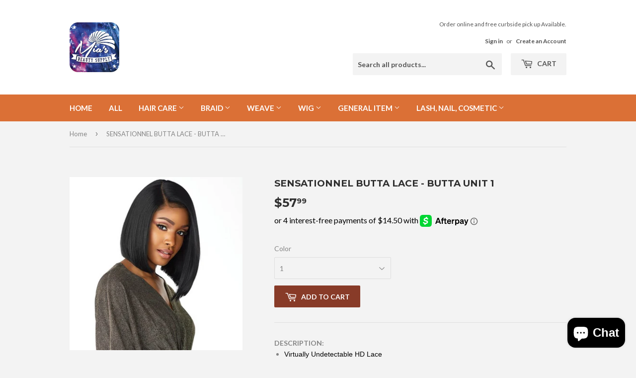

--- FILE ---
content_type: text/html; charset=utf-8
request_url: https://ctmiabeauty.com/products/sensationnel-butta-lace-butta-unit-1
body_size: 19576
content:
<!doctype html>
<!--[if lt IE 7]><html class="no-js lt-ie9 lt-ie8 lt-ie7" lang="en"> <![endif]-->
<!--[if IE 7]><html class="no-js lt-ie9 lt-ie8" lang="en"> <![endif]-->
<!--[if IE 8]><html class="no-js lt-ie9" lang="en"> <![endif]-->
<!--[if IE 9 ]><html class="ie9 no-js"> <![endif]-->
<!--[if (gt IE 9)|!(IE)]><!--> <html class="no-touch no-js"> <!--<![endif]-->
<head>
  <script>(function(H){H.className=H.className.replace(/\bno-js\b/,'js')})(document.documentElement)</script>
  <!-- Basic page needs ================================================== -->
  <meta charset="utf-8">
  <meta http-equiv="X-UA-Compatible" content="IE=edge,chrome=1">

  
  <link rel="shortcut icon" href="//ctmiabeauty.com/cdn/shop/files/mialogo_32x32.jpg?v=1614328426" type="image/png" />
  

  <!-- Title and description ================================================== -->
  <title>
  SENSATIONNEL BUTTA LACE - BUTTA UNIT 1 &ndash; Mia&#39;s Hair &amp; Beauty Supply Hartford CT
  </title>


  
    <meta name="description" content="DESCRIPTION: Virtually Undetectable HD Lace Blends with Most Skin-Tones Ear-To-Ear Lace with a 5 inch Deep Hand-Tied Parting Area Pre-Plucked, with Baby Hair Along the Hairline Natural Density Hairline Curling Iron Safe up to 400">
  

  <!-- Product meta ================================================== -->
  <!-- /snippets/social-meta-tags.liquid -->




<meta property="og:site_name" content="Mia&#39;s Hair &amp; Beauty Supply Hartford CT">
<meta property="og:url" content="https://ctmiabeauty.com/products/sensationnel-butta-lace-butta-unit-1">
<meta property="og:title" content="SENSATIONNEL BUTTA LACE - BUTTA UNIT 1">
<meta property="og:type" content="product">
<meta property="og:description" content="DESCRIPTION: Virtually Undetectable HD Lace Blends with Most Skin-Tones Ear-To-Ear Lace with a 5 inch Deep Hand-Tied Parting Area Pre-Plucked, with Baby Hair Along the Hairline Natural Density Hairline Curling Iron Safe up to 400">

  <meta property="og:price:amount" content="57.99">
  <meta property="og:price:currency" content="USD">

<meta property="og:image" content="http://ctmiabeauty.com/cdn/shop/products/BUTTA1_1200x1200.jpg?v=1606594940"><meta property="og:image" content="http://ctmiabeauty.com/cdn/shop/products/BUTTA2_1200x1200.jpg?v=1606594940"><meta property="og:image" content="http://ctmiabeauty.com/cdn/shop/products/BUTTA3_1200x1200.jpg?v=1606594941">
<meta property="og:image:secure_url" content="https://ctmiabeauty.com/cdn/shop/products/BUTTA1_1200x1200.jpg?v=1606594940"><meta property="og:image:secure_url" content="https://ctmiabeauty.com/cdn/shop/products/BUTTA2_1200x1200.jpg?v=1606594940"><meta property="og:image:secure_url" content="https://ctmiabeauty.com/cdn/shop/products/BUTTA3_1200x1200.jpg?v=1606594941">


<meta name="twitter:card" content="summary_large_image">
<meta name="twitter:title" content="SENSATIONNEL BUTTA LACE - BUTTA UNIT 1">
<meta name="twitter:description" content="DESCRIPTION: Virtually Undetectable HD Lace Blends with Most Skin-Tones Ear-To-Ear Lace with a 5 inch Deep Hand-Tied Parting Area Pre-Plucked, with Baby Hair Along the Hairline Natural Density Hairline Curling Iron Safe up to 400">


  <!-- Helpers ================================================== -->
  <link rel="canonical" href="https://ctmiabeauty.com/products/sensationnel-butta-lace-butta-unit-1">
  <meta name="viewport" content="width=device-width,initial-scale=1">

  <!-- CSS ================================================== -->
  <link href="//ctmiabeauty.com/cdn/shop/t/5/assets/theme.scss.css?v=128350345255872716821764782652" rel="stylesheet" type="text/css" media="all" />
  
  
  
  <link href="//fonts.googleapis.com/css?family=Lato:400,700" rel="stylesheet" type="text/css" media="all" />


  
    
    
    <link href="//fonts.googleapis.com/css?family=Montserrat:700" rel="stylesheet" type="text/css" media="all" />
  


  



  <!-- Header hook for plugins ================================================== -->
  <script>window.performance && window.performance.mark && window.performance.mark('shopify.content_for_header.start');</script><meta name="google-site-verification" content="-kgO79WW5hyi34puu6ngo0cmFjWj1jCq3jIoKB7JKe8">
<meta name="google-site-verification" content="AXuqupv54G0qH_d2G1YuuPERShVJPDh1HQxdUAmjg7Y">
<meta id="shopify-digital-wallet" name="shopify-digital-wallet" content="/6640402493/digital_wallets/dialog">
<meta name="shopify-checkout-api-token" content="91f53a77c5ff56284d67e07e5a32d420">
<meta id="in-context-paypal-metadata" data-shop-id="6640402493" data-venmo-supported="false" data-environment="production" data-locale="en_US" data-paypal-v4="true" data-currency="USD">
<link rel="alternate" type="application/json+oembed" href="https://ctmiabeauty.com/products/sensationnel-butta-lace-butta-unit-1.oembed">
<script async="async" src="/checkouts/internal/preloads.js?locale=en-US"></script>
<link rel="preconnect" href="https://shop.app" crossorigin="anonymous">
<script async="async" src="https://shop.app/checkouts/internal/preloads.js?locale=en-US&shop_id=6640402493" crossorigin="anonymous"></script>
<script id="apple-pay-shop-capabilities" type="application/json">{"shopId":6640402493,"countryCode":"US","currencyCode":"USD","merchantCapabilities":["supports3DS"],"merchantId":"gid:\/\/shopify\/Shop\/6640402493","merchantName":"Mia's Hair \u0026 Beauty Supply Hartford CT","requiredBillingContactFields":["postalAddress","email","phone"],"requiredShippingContactFields":["postalAddress","email","phone"],"shippingType":"shipping","supportedNetworks":["visa","masterCard","amex","discover","elo","jcb"],"total":{"type":"pending","label":"Mia's Hair \u0026 Beauty Supply Hartford CT","amount":"1.00"},"shopifyPaymentsEnabled":true,"supportsSubscriptions":true}</script>
<script id="shopify-features" type="application/json">{"accessToken":"91f53a77c5ff56284d67e07e5a32d420","betas":["rich-media-storefront-analytics"],"domain":"ctmiabeauty.com","predictiveSearch":true,"shopId":6640402493,"locale":"en"}</script>
<script>var Shopify = Shopify || {};
Shopify.shop = "paylesswig.myshopify.com";
Shopify.locale = "en";
Shopify.currency = {"active":"USD","rate":"1.0"};
Shopify.country = "US";
Shopify.theme = {"name":"Supply with Installments message","id":120866111601,"schema_name":"Supply","schema_version":"3.3.1","theme_store_id":679,"role":"main"};
Shopify.theme.handle = "null";
Shopify.theme.style = {"id":null,"handle":null};
Shopify.cdnHost = "ctmiabeauty.com/cdn";
Shopify.routes = Shopify.routes || {};
Shopify.routes.root = "/";</script>
<script type="module">!function(o){(o.Shopify=o.Shopify||{}).modules=!0}(window);</script>
<script>!function(o){function n(){var o=[];function n(){o.push(Array.prototype.slice.apply(arguments))}return n.q=o,n}var t=o.Shopify=o.Shopify||{};t.loadFeatures=n(),t.autoloadFeatures=n()}(window);</script>
<script>
  window.ShopifyPay = window.ShopifyPay || {};
  window.ShopifyPay.apiHost = "shop.app\/pay";
  window.ShopifyPay.redirectState = null;
</script>
<script id="shop-js-analytics" type="application/json">{"pageType":"product"}</script>
<script defer="defer" async type="module" src="//ctmiabeauty.com/cdn/shopifycloud/shop-js/modules/v2/client.init-shop-cart-sync_BdyHc3Nr.en.esm.js"></script>
<script defer="defer" async type="module" src="//ctmiabeauty.com/cdn/shopifycloud/shop-js/modules/v2/chunk.common_Daul8nwZ.esm.js"></script>
<script type="module">
  await import("//ctmiabeauty.com/cdn/shopifycloud/shop-js/modules/v2/client.init-shop-cart-sync_BdyHc3Nr.en.esm.js");
await import("//ctmiabeauty.com/cdn/shopifycloud/shop-js/modules/v2/chunk.common_Daul8nwZ.esm.js");

  window.Shopify.SignInWithShop?.initShopCartSync?.({"fedCMEnabled":true,"windoidEnabled":true});

</script>
<script defer="defer" async type="module" src="//ctmiabeauty.com/cdn/shopifycloud/shop-js/modules/v2/client.payment-terms_MV4M3zvL.en.esm.js"></script>
<script defer="defer" async type="module" src="//ctmiabeauty.com/cdn/shopifycloud/shop-js/modules/v2/chunk.common_Daul8nwZ.esm.js"></script>
<script defer="defer" async type="module" src="//ctmiabeauty.com/cdn/shopifycloud/shop-js/modules/v2/chunk.modal_CQq8HTM6.esm.js"></script>
<script type="module">
  await import("//ctmiabeauty.com/cdn/shopifycloud/shop-js/modules/v2/client.payment-terms_MV4M3zvL.en.esm.js");
await import("//ctmiabeauty.com/cdn/shopifycloud/shop-js/modules/v2/chunk.common_Daul8nwZ.esm.js");
await import("//ctmiabeauty.com/cdn/shopifycloud/shop-js/modules/v2/chunk.modal_CQq8HTM6.esm.js");

  
</script>
<script>
  window.Shopify = window.Shopify || {};
  if (!window.Shopify.featureAssets) window.Shopify.featureAssets = {};
  window.Shopify.featureAssets['shop-js'] = {"shop-cart-sync":["modules/v2/client.shop-cart-sync_QYOiDySF.en.esm.js","modules/v2/chunk.common_Daul8nwZ.esm.js"],"init-fed-cm":["modules/v2/client.init-fed-cm_DchLp9rc.en.esm.js","modules/v2/chunk.common_Daul8nwZ.esm.js"],"shop-button":["modules/v2/client.shop-button_OV7bAJc5.en.esm.js","modules/v2/chunk.common_Daul8nwZ.esm.js"],"init-windoid":["modules/v2/client.init-windoid_DwxFKQ8e.en.esm.js","modules/v2/chunk.common_Daul8nwZ.esm.js"],"shop-cash-offers":["modules/v2/client.shop-cash-offers_DWtL6Bq3.en.esm.js","modules/v2/chunk.common_Daul8nwZ.esm.js","modules/v2/chunk.modal_CQq8HTM6.esm.js"],"shop-toast-manager":["modules/v2/client.shop-toast-manager_CX9r1SjA.en.esm.js","modules/v2/chunk.common_Daul8nwZ.esm.js"],"init-shop-email-lookup-coordinator":["modules/v2/client.init-shop-email-lookup-coordinator_UhKnw74l.en.esm.js","modules/v2/chunk.common_Daul8nwZ.esm.js"],"pay-button":["modules/v2/client.pay-button_DzxNnLDY.en.esm.js","modules/v2/chunk.common_Daul8nwZ.esm.js"],"avatar":["modules/v2/client.avatar_BTnouDA3.en.esm.js"],"init-shop-cart-sync":["modules/v2/client.init-shop-cart-sync_BdyHc3Nr.en.esm.js","modules/v2/chunk.common_Daul8nwZ.esm.js"],"shop-login-button":["modules/v2/client.shop-login-button_D8B466_1.en.esm.js","modules/v2/chunk.common_Daul8nwZ.esm.js","modules/v2/chunk.modal_CQq8HTM6.esm.js"],"init-customer-accounts-sign-up":["modules/v2/client.init-customer-accounts-sign-up_C8fpPm4i.en.esm.js","modules/v2/client.shop-login-button_D8B466_1.en.esm.js","modules/v2/chunk.common_Daul8nwZ.esm.js","modules/v2/chunk.modal_CQq8HTM6.esm.js"],"init-shop-for-new-customer-accounts":["modules/v2/client.init-shop-for-new-customer-accounts_CVTO0Ztu.en.esm.js","modules/v2/client.shop-login-button_D8B466_1.en.esm.js","modules/v2/chunk.common_Daul8nwZ.esm.js","modules/v2/chunk.modal_CQq8HTM6.esm.js"],"init-customer-accounts":["modules/v2/client.init-customer-accounts_dRgKMfrE.en.esm.js","modules/v2/client.shop-login-button_D8B466_1.en.esm.js","modules/v2/chunk.common_Daul8nwZ.esm.js","modules/v2/chunk.modal_CQq8HTM6.esm.js"],"shop-follow-button":["modules/v2/client.shop-follow-button_CkZpjEct.en.esm.js","modules/v2/chunk.common_Daul8nwZ.esm.js","modules/v2/chunk.modal_CQq8HTM6.esm.js"],"lead-capture":["modules/v2/client.lead-capture_BntHBhfp.en.esm.js","modules/v2/chunk.common_Daul8nwZ.esm.js","modules/v2/chunk.modal_CQq8HTM6.esm.js"],"checkout-modal":["modules/v2/client.checkout-modal_CfxcYbTm.en.esm.js","modules/v2/chunk.common_Daul8nwZ.esm.js","modules/v2/chunk.modal_CQq8HTM6.esm.js"],"shop-login":["modules/v2/client.shop-login_Da4GZ2H6.en.esm.js","modules/v2/chunk.common_Daul8nwZ.esm.js","modules/v2/chunk.modal_CQq8HTM6.esm.js"],"payment-terms":["modules/v2/client.payment-terms_MV4M3zvL.en.esm.js","modules/v2/chunk.common_Daul8nwZ.esm.js","modules/v2/chunk.modal_CQq8HTM6.esm.js"]};
</script>
<script>(function() {
  var isLoaded = false;
  function asyncLoad() {
    if (isLoaded) return;
    isLoaded = true;
    var urls = ["https:\/\/d354wf6w0s8ijx.cloudfront.net\/js\/config.js?s=6640402493\u0026v=9m6lppyn4rsrb5qjz4pp1jnv\u0026shop=paylesswig.myshopify.com","https:\/\/d354wf6w0s8ijx.cloudfront.net\/js\/init.js?s=6640402493\u0026v=9m6lppyn4rsrb5qjz4pp1jnv\u0026shop=paylesswig.myshopify.com","https:\/\/static-us.afterpay.com\/shopify\/afterpay-attract\/afterpay-attract-widget.js?shop=paylesswig.myshopify.com"];
    for (var i = 0; i < urls.length; i++) {
      var s = document.createElement('script');
      s.type = 'text/javascript';
      s.async = true;
      s.src = urls[i];
      var x = document.getElementsByTagName('script')[0];
      x.parentNode.insertBefore(s, x);
    }
  };
  if(window.attachEvent) {
    window.attachEvent('onload', asyncLoad);
  } else {
    window.addEventListener('load', asyncLoad, false);
  }
})();</script>
<script id="__st">var __st={"a":6640402493,"offset":-18000,"reqid":"e0feee32-fbcb-465e-9ef0-bdf5a107ad66-1768988096","pageurl":"ctmiabeauty.com\/products\/sensationnel-butta-lace-butta-unit-1","u":"71fdf681a64b","p":"product","rtyp":"product","rid":4622088405105};</script>
<script>window.ShopifyPaypalV4VisibilityTracking = true;</script>
<script id="captcha-bootstrap">!function(){'use strict';const t='contact',e='account',n='new_comment',o=[[t,t],['blogs',n],['comments',n],[t,'customer']],c=[[e,'customer_login'],[e,'guest_login'],[e,'recover_customer_password'],[e,'create_customer']],r=t=>t.map((([t,e])=>`form[action*='/${t}']:not([data-nocaptcha='true']) input[name='form_type'][value='${e}']`)).join(','),a=t=>()=>t?[...document.querySelectorAll(t)].map((t=>t.form)):[];function s(){const t=[...o],e=r(t);return a(e)}const i='password',u='form_key',d=['recaptcha-v3-token','g-recaptcha-response','h-captcha-response',i],f=()=>{try{return window.sessionStorage}catch{return}},m='__shopify_v',_=t=>t.elements[u];function p(t,e,n=!1){try{const o=window.sessionStorage,c=JSON.parse(o.getItem(e)),{data:r}=function(t){const{data:e,action:n}=t;return t[m]||n?{data:e,action:n}:{data:t,action:n}}(c);for(const[e,n]of Object.entries(r))t.elements[e]&&(t.elements[e].value=n);n&&o.removeItem(e)}catch(o){console.error('form repopulation failed',{error:o})}}const l='form_type',E='cptcha';function T(t){t.dataset[E]=!0}const w=window,h=w.document,L='Shopify',v='ce_forms',y='captcha';let A=!1;((t,e)=>{const n=(g='f06e6c50-85a8-45c8-87d0-21a2b65856fe',I='https://cdn.shopify.com/shopifycloud/storefront-forms-hcaptcha/ce_storefront_forms_captcha_hcaptcha.v1.5.2.iife.js',D={infoText:'Protected by hCaptcha',privacyText:'Privacy',termsText:'Terms'},(t,e,n)=>{const o=w[L][v],c=o.bindForm;if(c)return c(t,g,e,D).then(n);var r;o.q.push([[t,g,e,D],n]),r=I,A||(h.body.append(Object.assign(h.createElement('script'),{id:'captcha-provider',async:!0,src:r})),A=!0)});var g,I,D;w[L]=w[L]||{},w[L][v]=w[L][v]||{},w[L][v].q=[],w[L][y]=w[L][y]||{},w[L][y].protect=function(t,e){n(t,void 0,e),T(t)},Object.freeze(w[L][y]),function(t,e,n,w,h,L){const[v,y,A,g]=function(t,e,n){const i=e?o:[],u=t?c:[],d=[...i,...u],f=r(d),m=r(i),_=r(d.filter((([t,e])=>n.includes(e))));return[a(f),a(m),a(_),s()]}(w,h,L),I=t=>{const e=t.target;return e instanceof HTMLFormElement?e:e&&e.form},D=t=>v().includes(t);t.addEventListener('submit',(t=>{const e=I(t);if(!e)return;const n=D(e)&&!e.dataset.hcaptchaBound&&!e.dataset.recaptchaBound,o=_(e),c=g().includes(e)&&(!o||!o.value);(n||c)&&t.preventDefault(),c&&!n&&(function(t){try{if(!f())return;!function(t){const e=f();if(!e)return;const n=_(t);if(!n)return;const o=n.value;o&&e.removeItem(o)}(t);const e=Array.from(Array(32),(()=>Math.random().toString(36)[2])).join('');!function(t,e){_(t)||t.append(Object.assign(document.createElement('input'),{type:'hidden',name:u})),t.elements[u].value=e}(t,e),function(t,e){const n=f();if(!n)return;const o=[...t.querySelectorAll(`input[type='${i}']`)].map((({name:t})=>t)),c=[...d,...o],r={};for(const[a,s]of new FormData(t).entries())c.includes(a)||(r[a]=s);n.setItem(e,JSON.stringify({[m]:1,action:t.action,data:r}))}(t,e)}catch(e){console.error('failed to persist form',e)}}(e),e.submit())}));const S=(t,e)=>{t&&!t.dataset[E]&&(n(t,e.some((e=>e===t))),T(t))};for(const o of['focusin','change'])t.addEventListener(o,(t=>{const e=I(t);D(e)&&S(e,y())}));const B=e.get('form_key'),M=e.get(l),P=B&&M;t.addEventListener('DOMContentLoaded',(()=>{const t=y();if(P)for(const e of t)e.elements[l].value===M&&p(e,B);[...new Set([...A(),...v().filter((t=>'true'===t.dataset.shopifyCaptcha))])].forEach((e=>S(e,t)))}))}(h,new URLSearchParams(w.location.search),n,t,e,['guest_login'])})(!0,!0)}();</script>
<script integrity="sha256-4kQ18oKyAcykRKYeNunJcIwy7WH5gtpwJnB7kiuLZ1E=" data-source-attribution="shopify.loadfeatures" defer="defer" src="//ctmiabeauty.com/cdn/shopifycloud/storefront/assets/storefront/load_feature-a0a9edcb.js" crossorigin="anonymous"></script>
<script crossorigin="anonymous" defer="defer" src="//ctmiabeauty.com/cdn/shopifycloud/storefront/assets/shopify_pay/storefront-65b4c6d7.js?v=20250812"></script>
<script data-source-attribution="shopify.dynamic_checkout.dynamic.init">var Shopify=Shopify||{};Shopify.PaymentButton=Shopify.PaymentButton||{isStorefrontPortableWallets:!0,init:function(){window.Shopify.PaymentButton.init=function(){};var t=document.createElement("script");t.src="https://ctmiabeauty.com/cdn/shopifycloud/portable-wallets/latest/portable-wallets.en.js",t.type="module",document.head.appendChild(t)}};
</script>
<script data-source-attribution="shopify.dynamic_checkout.buyer_consent">
  function portableWalletsHideBuyerConsent(e){var t=document.getElementById("shopify-buyer-consent"),n=document.getElementById("shopify-subscription-policy-button");t&&n&&(t.classList.add("hidden"),t.setAttribute("aria-hidden","true"),n.removeEventListener("click",e))}function portableWalletsShowBuyerConsent(e){var t=document.getElementById("shopify-buyer-consent"),n=document.getElementById("shopify-subscription-policy-button");t&&n&&(t.classList.remove("hidden"),t.removeAttribute("aria-hidden"),n.addEventListener("click",e))}window.Shopify?.PaymentButton&&(window.Shopify.PaymentButton.hideBuyerConsent=portableWalletsHideBuyerConsent,window.Shopify.PaymentButton.showBuyerConsent=portableWalletsShowBuyerConsent);
</script>
<script data-source-attribution="shopify.dynamic_checkout.cart.bootstrap">document.addEventListener("DOMContentLoaded",(function(){function t(){return document.querySelector("shopify-accelerated-checkout-cart, shopify-accelerated-checkout")}if(t())Shopify.PaymentButton.init();else{new MutationObserver((function(e,n){t()&&(Shopify.PaymentButton.init(),n.disconnect())})).observe(document.body,{childList:!0,subtree:!0})}}));
</script>
<link id="shopify-accelerated-checkout-styles" rel="stylesheet" media="screen" href="https://ctmiabeauty.com/cdn/shopifycloud/portable-wallets/latest/accelerated-checkout-backwards-compat.css" crossorigin="anonymous">
<style id="shopify-accelerated-checkout-cart">
        #shopify-buyer-consent {
  margin-top: 1em;
  display: inline-block;
  width: 100%;
}

#shopify-buyer-consent.hidden {
  display: none;
}

#shopify-subscription-policy-button {
  background: none;
  border: none;
  padding: 0;
  text-decoration: underline;
  font-size: inherit;
  cursor: pointer;
}

#shopify-subscription-policy-button::before {
  box-shadow: none;
}

      </style>

<script>window.performance && window.performance.mark && window.performance.mark('shopify.content_for_header.end');</script>

  

<!--[if lt IE 9]>
<script src="//cdnjs.cloudflare.com/ajax/libs/html5shiv/3.7.2/html5shiv.min.js" type="text/javascript"></script>
<![endif]-->
<!--[if (lte IE 9) ]><script src="//ctmiabeauty.com/cdn/shop/t/5/assets/match-media.min.js?v=245" type="text/javascript"></script><![endif]-->


  
  

  <script src="//ctmiabeauty.com/cdn/shop/t/5/assets/jquery-2.2.3.min.js?v=58211863146907186831645628997" type="text/javascript"></script>

  <!--[if (gt IE 9)|!(IE)]><!--><script src="//ctmiabeauty.com/cdn/shop/t/5/assets/lazysizes.min.js?v=8147953233334221341645628997" async="async"></script><!--<![endif]-->
  <!--[if lte IE 9]><script src="//ctmiabeauty.com/cdn/shop/t/5/assets/lazysizes.min.js?v=8147953233334221341645628997"></script><![endif]-->

  <!--[if (gt IE 9)|!(IE)]><!--><script src="//ctmiabeauty.com/cdn/shop/t/5/assets/vendor.js?v=23204533626406551281645629000" defer="defer"></script><!--<![endif]-->
  <!--[if lte IE 9]><script src="//ctmiabeauty.com/cdn/shop/t/5/assets/vendor.js?v=23204533626406551281645629000"></script><![endif]-->

  <!--[if (gt IE 9)|!(IE)]><!--><script src="//ctmiabeauty.com/cdn/shop/t/5/assets/theme.js?v=110790385427540549371645629012" defer="defer"></script><!--<![endif]-->
  <!--[if lte IE 9]><script src="//ctmiabeauty.com/cdn/shop/t/5/assets/theme.js?v=110790385427540549371645629012"></script><![endif]-->


<!-- BEGIN app block: shopify://apps/frequently-bought/blocks/app-embed-block/b1a8cbea-c844-4842-9529-7c62dbab1b1f --><script>
    window.codeblackbelt = window.codeblackbelt || {};
    window.codeblackbelt.shop = window.codeblackbelt.shop || 'paylesswig.myshopify.com';
    
        window.codeblackbelt.productId = 4622088405105;</script><script src="//cdn.codeblackbelt.com/widgets/frequently-bought-together/main.min.js?version=2026012104-0500" async></script>
 <!-- END app block --><script src="https://cdn.shopify.com/extensions/e8878072-2f6b-4e89-8082-94b04320908d/inbox-1254/assets/inbox-chat-loader.js" type="text/javascript" defer="defer"></script>
<link href="https://monorail-edge.shopifysvc.com" rel="dns-prefetch">
<script>(function(){if ("sendBeacon" in navigator && "performance" in window) {try {var session_token_from_headers = performance.getEntriesByType('navigation')[0].serverTiming.find(x => x.name == '_s').description;} catch {var session_token_from_headers = undefined;}var session_cookie_matches = document.cookie.match(/_shopify_s=([^;]*)/);var session_token_from_cookie = session_cookie_matches && session_cookie_matches.length === 2 ? session_cookie_matches[1] : "";var session_token = session_token_from_headers || session_token_from_cookie || "";function handle_abandonment_event(e) {var entries = performance.getEntries().filter(function(entry) {return /monorail-edge.shopifysvc.com/.test(entry.name);});if (!window.abandonment_tracked && entries.length === 0) {window.abandonment_tracked = true;var currentMs = Date.now();var navigation_start = performance.timing.navigationStart;var payload = {shop_id: 6640402493,url: window.location.href,navigation_start,duration: currentMs - navigation_start,session_token,page_type: "product"};window.navigator.sendBeacon("https://monorail-edge.shopifysvc.com/v1/produce", JSON.stringify({schema_id: "online_store_buyer_site_abandonment/1.1",payload: payload,metadata: {event_created_at_ms: currentMs,event_sent_at_ms: currentMs}}));}}window.addEventListener('pagehide', handle_abandonment_event);}}());</script>
<script id="web-pixels-manager-setup">(function e(e,d,r,n,o){if(void 0===o&&(o={}),!Boolean(null===(a=null===(i=window.Shopify)||void 0===i?void 0:i.analytics)||void 0===a?void 0:a.replayQueue)){var i,a;window.Shopify=window.Shopify||{};var t=window.Shopify;t.analytics=t.analytics||{};var s=t.analytics;s.replayQueue=[],s.publish=function(e,d,r){return s.replayQueue.push([e,d,r]),!0};try{self.performance.mark("wpm:start")}catch(e){}var l=function(){var e={modern:/Edge?\/(1{2}[4-9]|1[2-9]\d|[2-9]\d{2}|\d{4,})\.\d+(\.\d+|)|Firefox\/(1{2}[4-9]|1[2-9]\d|[2-9]\d{2}|\d{4,})\.\d+(\.\d+|)|Chrom(ium|e)\/(9{2}|\d{3,})\.\d+(\.\d+|)|(Maci|X1{2}).+ Version\/(15\.\d+|(1[6-9]|[2-9]\d|\d{3,})\.\d+)([,.]\d+|)( \(\w+\)|)( Mobile\/\w+|) Safari\/|Chrome.+OPR\/(9{2}|\d{3,})\.\d+\.\d+|(CPU[ +]OS|iPhone[ +]OS|CPU[ +]iPhone|CPU IPhone OS|CPU iPad OS)[ +]+(15[._]\d+|(1[6-9]|[2-9]\d|\d{3,})[._]\d+)([._]\d+|)|Android:?[ /-](13[3-9]|1[4-9]\d|[2-9]\d{2}|\d{4,})(\.\d+|)(\.\d+|)|Android.+Firefox\/(13[5-9]|1[4-9]\d|[2-9]\d{2}|\d{4,})\.\d+(\.\d+|)|Android.+Chrom(ium|e)\/(13[3-9]|1[4-9]\d|[2-9]\d{2}|\d{4,})\.\d+(\.\d+|)|SamsungBrowser\/([2-9]\d|\d{3,})\.\d+/,legacy:/Edge?\/(1[6-9]|[2-9]\d|\d{3,})\.\d+(\.\d+|)|Firefox\/(5[4-9]|[6-9]\d|\d{3,})\.\d+(\.\d+|)|Chrom(ium|e)\/(5[1-9]|[6-9]\d|\d{3,})\.\d+(\.\d+|)([\d.]+$|.*Safari\/(?![\d.]+ Edge\/[\d.]+$))|(Maci|X1{2}).+ Version\/(10\.\d+|(1[1-9]|[2-9]\d|\d{3,})\.\d+)([,.]\d+|)( \(\w+\)|)( Mobile\/\w+|) Safari\/|Chrome.+OPR\/(3[89]|[4-9]\d|\d{3,})\.\d+\.\d+|(CPU[ +]OS|iPhone[ +]OS|CPU[ +]iPhone|CPU IPhone OS|CPU iPad OS)[ +]+(10[._]\d+|(1[1-9]|[2-9]\d|\d{3,})[._]\d+)([._]\d+|)|Android:?[ /-](13[3-9]|1[4-9]\d|[2-9]\d{2}|\d{4,})(\.\d+|)(\.\d+|)|Mobile Safari.+OPR\/([89]\d|\d{3,})\.\d+\.\d+|Android.+Firefox\/(13[5-9]|1[4-9]\d|[2-9]\d{2}|\d{4,})\.\d+(\.\d+|)|Android.+Chrom(ium|e)\/(13[3-9]|1[4-9]\d|[2-9]\d{2}|\d{4,})\.\d+(\.\d+|)|Android.+(UC? ?Browser|UCWEB|U3)[ /]?(15\.([5-9]|\d{2,})|(1[6-9]|[2-9]\d|\d{3,})\.\d+)\.\d+|SamsungBrowser\/(5\.\d+|([6-9]|\d{2,})\.\d+)|Android.+MQ{2}Browser\/(14(\.(9|\d{2,})|)|(1[5-9]|[2-9]\d|\d{3,})(\.\d+|))(\.\d+|)|K[Aa][Ii]OS\/(3\.\d+|([4-9]|\d{2,})\.\d+)(\.\d+|)/},d=e.modern,r=e.legacy,n=navigator.userAgent;return n.match(d)?"modern":n.match(r)?"legacy":"unknown"}(),u="modern"===l?"modern":"legacy",c=(null!=n?n:{modern:"",legacy:""})[u],f=function(e){return[e.baseUrl,"/wpm","/b",e.hashVersion,"modern"===e.buildTarget?"m":"l",".js"].join("")}({baseUrl:d,hashVersion:r,buildTarget:u}),m=function(e){var d=e.version,r=e.bundleTarget,n=e.surface,o=e.pageUrl,i=e.monorailEndpoint;return{emit:function(e){var a=e.status,t=e.errorMsg,s=(new Date).getTime(),l=JSON.stringify({metadata:{event_sent_at_ms:s},events:[{schema_id:"web_pixels_manager_load/3.1",payload:{version:d,bundle_target:r,page_url:o,status:a,surface:n,error_msg:t},metadata:{event_created_at_ms:s}}]});if(!i)return console&&console.warn&&console.warn("[Web Pixels Manager] No Monorail endpoint provided, skipping logging."),!1;try{return self.navigator.sendBeacon.bind(self.navigator)(i,l)}catch(e){}var u=new XMLHttpRequest;try{return u.open("POST",i,!0),u.setRequestHeader("Content-Type","text/plain"),u.send(l),!0}catch(e){return console&&console.warn&&console.warn("[Web Pixels Manager] Got an unhandled error while logging to Monorail."),!1}}}}({version:r,bundleTarget:l,surface:e.surface,pageUrl:self.location.href,monorailEndpoint:e.monorailEndpoint});try{o.browserTarget=l,function(e){var d=e.src,r=e.async,n=void 0===r||r,o=e.onload,i=e.onerror,a=e.sri,t=e.scriptDataAttributes,s=void 0===t?{}:t,l=document.createElement("script"),u=document.querySelector("head"),c=document.querySelector("body");if(l.async=n,l.src=d,a&&(l.integrity=a,l.crossOrigin="anonymous"),s)for(var f in s)if(Object.prototype.hasOwnProperty.call(s,f))try{l.dataset[f]=s[f]}catch(e){}if(o&&l.addEventListener("load",o),i&&l.addEventListener("error",i),u)u.appendChild(l);else{if(!c)throw new Error("Did not find a head or body element to append the script");c.appendChild(l)}}({src:f,async:!0,onload:function(){if(!function(){var e,d;return Boolean(null===(d=null===(e=window.Shopify)||void 0===e?void 0:e.analytics)||void 0===d?void 0:d.initialized)}()){var d=window.webPixelsManager.init(e)||void 0;if(d){var r=window.Shopify.analytics;r.replayQueue.forEach((function(e){var r=e[0],n=e[1],o=e[2];d.publishCustomEvent(r,n,o)})),r.replayQueue=[],r.publish=d.publishCustomEvent,r.visitor=d.visitor,r.initialized=!0}}},onerror:function(){return m.emit({status:"failed",errorMsg:"".concat(f," has failed to load")})},sri:function(e){var d=/^sha384-[A-Za-z0-9+/=]+$/;return"string"==typeof e&&d.test(e)}(c)?c:"",scriptDataAttributes:o}),m.emit({status:"loading"})}catch(e){m.emit({status:"failed",errorMsg:(null==e?void 0:e.message)||"Unknown error"})}}})({shopId: 6640402493,storefrontBaseUrl: "https://ctmiabeauty.com",extensionsBaseUrl: "https://extensions.shopifycdn.com/cdn/shopifycloud/web-pixels-manager",monorailEndpoint: "https://monorail-edge.shopifysvc.com/unstable/produce_batch",surface: "storefront-renderer",enabledBetaFlags: ["2dca8a86"],webPixelsConfigList: [{"id":"362217585","configuration":"{\"config\":\"{\\\"pixel_id\\\":\\\"AW-983876744\\\",\\\"target_country\\\":\\\"US\\\",\\\"gtag_events\\\":[{\\\"type\\\":\\\"search\\\",\\\"action_label\\\":\\\"AW-983876744\\\/HEmgCM3tjMsBEIiJk9UD\\\"},{\\\"type\\\":\\\"begin_checkout\\\",\\\"action_label\\\":\\\"AW-983876744\\\/M2MeCMrtjMsBEIiJk9UD\\\"},{\\\"type\\\":\\\"view_item\\\",\\\"action_label\\\":[\\\"AW-983876744\\\/7iN8CMTtjMsBEIiJk9UD\\\",\\\"MC-W506XKG7GB\\\"]},{\\\"type\\\":\\\"purchase\\\",\\\"action_label\\\":[\\\"AW-983876744\\\/i8pcCMHtjMsBEIiJk9UD\\\",\\\"MC-W506XKG7GB\\\"]},{\\\"type\\\":\\\"page_view\\\",\\\"action_label\\\":[\\\"AW-983876744\\\/CtbNCL7tjMsBEIiJk9UD\\\",\\\"MC-W506XKG7GB\\\"]},{\\\"type\\\":\\\"add_payment_info\\\",\\\"action_label\\\":\\\"AW-983876744\\\/2geeCNDtjMsBEIiJk9UD\\\"},{\\\"type\\\":\\\"add_to_cart\\\",\\\"action_label\\\":\\\"AW-983876744\\\/8Y5DCMftjMsBEIiJk9UD\\\"}],\\\"enable_monitoring_mode\\\":false}\"}","eventPayloadVersion":"v1","runtimeContext":"OPEN","scriptVersion":"b2a88bafab3e21179ed38636efcd8a93","type":"APP","apiClientId":1780363,"privacyPurposes":[],"dataSharingAdjustments":{"protectedCustomerApprovalScopes":["read_customer_address","read_customer_email","read_customer_name","read_customer_personal_data","read_customer_phone"]}},{"id":"314441841","configuration":"{\"pixelCode\":\"C8B548QFLPEKN86SB38G\"}","eventPayloadVersion":"v1","runtimeContext":"STRICT","scriptVersion":"22e92c2ad45662f435e4801458fb78cc","type":"APP","apiClientId":4383523,"privacyPurposes":["ANALYTICS","MARKETING","SALE_OF_DATA"],"dataSharingAdjustments":{"protectedCustomerApprovalScopes":["read_customer_address","read_customer_email","read_customer_name","read_customer_personal_data","read_customer_phone"]}},{"id":"88342641","eventPayloadVersion":"v1","runtimeContext":"LAX","scriptVersion":"1","type":"CUSTOM","privacyPurposes":["ANALYTICS"],"name":"Google Analytics tag (migrated)"},{"id":"shopify-app-pixel","configuration":"{}","eventPayloadVersion":"v1","runtimeContext":"STRICT","scriptVersion":"0450","apiClientId":"shopify-pixel","type":"APP","privacyPurposes":["ANALYTICS","MARKETING"]},{"id":"shopify-custom-pixel","eventPayloadVersion":"v1","runtimeContext":"LAX","scriptVersion":"0450","apiClientId":"shopify-pixel","type":"CUSTOM","privacyPurposes":["ANALYTICS","MARKETING"]}],isMerchantRequest: false,initData: {"shop":{"name":"Mia's Hair \u0026 Beauty Supply Hartford CT","paymentSettings":{"currencyCode":"USD"},"myshopifyDomain":"paylesswig.myshopify.com","countryCode":"US","storefrontUrl":"https:\/\/ctmiabeauty.com"},"customer":null,"cart":null,"checkout":null,"productVariants":[{"price":{"amount":57.99,"currencyCode":"USD"},"product":{"title":"SENSATIONNEL BUTTA LACE - BUTTA UNIT 1","vendor":"Sensationnel","id":"4622088405105","untranslatedTitle":"SENSATIONNEL BUTTA LACE - BUTTA UNIT 1","url":"\/products\/sensationnel-butta-lace-butta-unit-1","type":"Lace wig"},"id":"32209706483825","image":{"src":"\/\/ctmiabeauty.com\/cdn\/shop\/products\/BUTTA1.jpg?v=1606594940"},"sku":"","title":"1","untranslatedTitle":"1"},{"price":{"amount":57.99,"currencyCode":"USD"},"product":{"title":"SENSATIONNEL BUTTA LACE - BUTTA UNIT 1","vendor":"Sensationnel","id":"4622088405105","untranslatedTitle":"SENSATIONNEL BUTTA LACE - BUTTA UNIT 1","url":"\/products\/sensationnel-butta-lace-butta-unit-1","type":"Lace wig"},"id":"32209706516593","image":{"src":"\/\/ctmiabeauty.com\/cdn\/shop\/products\/BUTTA1.jpg?v=1606594940"},"sku":"","title":"1B","untranslatedTitle":"1B"},{"price":{"amount":57.99,"currencyCode":"USD"},"product":{"title":"SENSATIONNEL BUTTA LACE - BUTTA UNIT 1","vendor":"Sensationnel","id":"4622088405105","untranslatedTitle":"SENSATIONNEL BUTTA LACE - BUTTA UNIT 1","url":"\/products\/sensationnel-butta-lace-butta-unit-1","type":"Lace wig"},"id":"32209706549361","image":{"src":"\/\/ctmiabeauty.com\/cdn\/shop\/products\/BUTTA1.jpg?v=1606594940"},"sku":"","title":"2","untranslatedTitle":"2"},{"price":{"amount":57.99,"currencyCode":"USD"},"product":{"title":"SENSATIONNEL BUTTA LACE - BUTTA UNIT 1","vendor":"Sensationnel","id":"4622088405105","untranslatedTitle":"SENSATIONNEL BUTTA LACE - BUTTA UNIT 1","url":"\/products\/sensationnel-butta-lace-butta-unit-1","type":"Lace wig"},"id":"32209706582129","image":{"src":"\/\/ctmiabeauty.com\/cdn\/shop\/products\/BUTTA1.jpg?v=1606594940"},"sku":"","title":"613","untranslatedTitle":"613"},{"price":{"amount":57.99,"currencyCode":"USD"},"product":{"title":"SENSATIONNEL BUTTA LACE - BUTTA UNIT 1","vendor":"Sensationnel","id":"4622088405105","untranslatedTitle":"SENSATIONNEL BUTTA LACE - BUTTA UNIT 1","url":"\/products\/sensationnel-butta-lace-butta-unit-1","type":"Lace wig"},"id":"32209706614897","image":{"src":"\/\/ctmiabeauty.com\/cdn\/shop\/products\/BUTTA1.jpg?v=1606594940"},"sku":"","title":"MONEY PIECE WINE","untranslatedTitle":"MONEY PIECE WINE"},{"price":{"amount":57.99,"currencyCode":"USD"},"product":{"title":"SENSATIONNEL BUTTA LACE - BUTTA UNIT 1","vendor":"Sensationnel","id":"4622088405105","untranslatedTitle":"SENSATIONNEL BUTTA LACE - BUTTA UNIT 1","url":"\/products\/sensationnel-butta-lace-butta-unit-1","type":"Lace wig"},"id":"32209706647665","image":{"src":"\/\/ctmiabeauty.com\/cdn\/shop\/products\/BUTTA1.jpg?v=1606594940"},"sku":"","title":"MONEY PIECE BLONDE","untranslatedTitle":"MONEY PIECE BLONDE"},{"price":{"amount":57.99,"currencyCode":"USD"},"product":{"title":"SENSATIONNEL BUTTA LACE - BUTTA UNIT 1","vendor":"Sensationnel","id":"4622088405105","untranslatedTitle":"SENSATIONNEL BUTTA LACE - BUTTA UNIT 1","url":"\/products\/sensationnel-butta-lace-butta-unit-1","type":"Lace wig"},"id":"32209706680433","image":{"src":"\/\/ctmiabeauty.com\/cdn\/shop\/products\/BUTTA1.jpg?v=1606594940"},"sku":"","title":"MONEY PIECE CARAMEL","untranslatedTitle":"MONEY PIECE CARAMEL"},{"price":{"amount":57.99,"currencyCode":"USD"},"product":{"title":"SENSATIONNEL BUTTA LACE - BUTTA UNIT 1","vendor":"Sensationnel","id":"4622088405105","untranslatedTitle":"SENSATIONNEL BUTTA LACE - BUTTA UNIT 1","url":"\/products\/sensationnel-butta-lace-butta-unit-1","type":"Lace wig"},"id":"32209706713201","image":{"src":"\/\/ctmiabeauty.com\/cdn\/shop\/products\/BUTTA1.jpg?v=1606594940"},"sku":"","title":"MONEY PIECE HAZEL","untranslatedTitle":"MONEY PIECE HAZEL"},{"price":{"amount":57.99,"currencyCode":"USD"},"product":{"title":"SENSATIONNEL BUTTA LACE - BUTTA UNIT 1","vendor":"Sensationnel","id":"4622088405105","untranslatedTitle":"SENSATIONNEL BUTTA LACE - BUTTA UNIT 1","url":"\/products\/sensationnel-butta-lace-butta-unit-1","type":"Lace wig"},"id":"32209706745969","image":{"src":"\/\/ctmiabeauty.com\/cdn\/shop\/products\/BUTTA1.jpg?v=1606594940"},"sku":"","title":"MONEY PIECE ROSE GOLD","untranslatedTitle":"MONEY PIECE ROSE GOLD"},{"price":{"amount":57.99,"currencyCode":"USD"},"product":{"title":"SENSATIONNEL BUTTA LACE - BUTTA UNIT 1","vendor":"Sensationnel","id":"4622088405105","untranslatedTitle":"SENSATIONNEL BUTTA LACE - BUTTA UNIT 1","url":"\/products\/sensationnel-butta-lace-butta-unit-1","type":"Lace wig"},"id":"32209706778737","image":{"src":"\/\/ctmiabeauty.com\/cdn\/shop\/products\/BUTTA1.jpg?v=1606594940"},"sku":"","title":"T4\/ASH BLONDE","untranslatedTitle":"T4\/ASH BLONDE"},{"price":{"amount":57.99,"currencyCode":"USD"},"product":{"title":"SENSATIONNEL BUTTA LACE - BUTTA UNIT 1","vendor":"Sensationnel","id":"4622088405105","untranslatedTitle":"SENSATIONNEL BUTTA LACE - BUTTA UNIT 1","url":"\/products\/sensationnel-butta-lace-butta-unit-1","type":"Lace wig"},"id":"32209706811505","image":{"src":"\/\/ctmiabeauty.com\/cdn\/shop\/products\/BUTTA1.jpg?v=1606594940"},"sku":"","title":"T4\/PEACH","untranslatedTitle":"T4\/PEACH"},{"price":{"amount":57.99,"currencyCode":"USD"},"product":{"title":"SENSATIONNEL BUTTA LACE - BUTTA UNIT 1","vendor":"Sensationnel","id":"4622088405105","untranslatedTitle":"SENSATIONNEL BUTTA LACE - BUTTA UNIT 1","url":"\/products\/sensationnel-butta-lace-butta-unit-1","type":"Lace wig"},"id":"32209706844273","image":{"src":"\/\/ctmiabeauty.com\/cdn\/shop\/products\/BUTTA1.jpg?v=1606594940"},"sku":"","title":"MONEY PIECE GOLD","untranslatedTitle":"MONEY PIECE GOLD"}],"purchasingCompany":null},},"https://ctmiabeauty.com/cdn","fcfee988w5aeb613cpc8e4bc33m6693e112",{"modern":"","legacy":""},{"shopId":"6640402493","storefrontBaseUrl":"https:\/\/ctmiabeauty.com","extensionBaseUrl":"https:\/\/extensions.shopifycdn.com\/cdn\/shopifycloud\/web-pixels-manager","surface":"storefront-renderer","enabledBetaFlags":"[\"2dca8a86\"]","isMerchantRequest":"false","hashVersion":"fcfee988w5aeb613cpc8e4bc33m6693e112","publish":"custom","events":"[[\"page_viewed\",{}],[\"product_viewed\",{\"productVariant\":{\"price\":{\"amount\":57.99,\"currencyCode\":\"USD\"},\"product\":{\"title\":\"SENSATIONNEL BUTTA LACE - BUTTA UNIT 1\",\"vendor\":\"Sensationnel\",\"id\":\"4622088405105\",\"untranslatedTitle\":\"SENSATIONNEL BUTTA LACE - BUTTA UNIT 1\",\"url\":\"\/products\/sensationnel-butta-lace-butta-unit-1\",\"type\":\"Lace wig\"},\"id\":\"32209706483825\",\"image\":{\"src\":\"\/\/ctmiabeauty.com\/cdn\/shop\/products\/BUTTA1.jpg?v=1606594940\"},\"sku\":\"\",\"title\":\"1\",\"untranslatedTitle\":\"1\"}}]]"});</script><script>
  window.ShopifyAnalytics = window.ShopifyAnalytics || {};
  window.ShopifyAnalytics.meta = window.ShopifyAnalytics.meta || {};
  window.ShopifyAnalytics.meta.currency = 'USD';
  var meta = {"product":{"id":4622088405105,"gid":"gid:\/\/shopify\/Product\/4622088405105","vendor":"Sensationnel","type":"Lace wig","handle":"sensationnel-butta-lace-butta-unit-1","variants":[{"id":32209706483825,"price":5799,"name":"SENSATIONNEL BUTTA LACE - BUTTA UNIT 1 - 1","public_title":"1","sku":""},{"id":32209706516593,"price":5799,"name":"SENSATIONNEL BUTTA LACE - BUTTA UNIT 1 - 1B","public_title":"1B","sku":""},{"id":32209706549361,"price":5799,"name":"SENSATIONNEL BUTTA LACE - BUTTA UNIT 1 - 2","public_title":"2","sku":""},{"id":32209706582129,"price":5799,"name":"SENSATIONNEL BUTTA LACE - BUTTA UNIT 1 - 613","public_title":"613","sku":""},{"id":32209706614897,"price":5799,"name":"SENSATIONNEL BUTTA LACE - BUTTA UNIT 1 - MONEY PIECE WINE","public_title":"MONEY PIECE WINE","sku":""},{"id":32209706647665,"price":5799,"name":"SENSATIONNEL BUTTA LACE - BUTTA UNIT 1 - MONEY PIECE BLONDE","public_title":"MONEY PIECE BLONDE","sku":""},{"id":32209706680433,"price":5799,"name":"SENSATIONNEL BUTTA LACE - BUTTA UNIT 1 - MONEY PIECE CARAMEL","public_title":"MONEY PIECE CARAMEL","sku":""},{"id":32209706713201,"price":5799,"name":"SENSATIONNEL BUTTA LACE - BUTTA UNIT 1 - MONEY PIECE HAZEL","public_title":"MONEY PIECE HAZEL","sku":""},{"id":32209706745969,"price":5799,"name":"SENSATIONNEL BUTTA LACE - BUTTA UNIT 1 - MONEY PIECE ROSE GOLD","public_title":"MONEY PIECE ROSE GOLD","sku":""},{"id":32209706778737,"price":5799,"name":"SENSATIONNEL BUTTA LACE - BUTTA UNIT 1 - T4\/ASH BLONDE","public_title":"T4\/ASH BLONDE","sku":""},{"id":32209706811505,"price":5799,"name":"SENSATIONNEL BUTTA LACE - BUTTA UNIT 1 - T4\/PEACH","public_title":"T4\/PEACH","sku":""},{"id":32209706844273,"price":5799,"name":"SENSATIONNEL BUTTA LACE - BUTTA UNIT 1 - MONEY PIECE GOLD","public_title":"MONEY PIECE GOLD","sku":""}],"remote":false},"page":{"pageType":"product","resourceType":"product","resourceId":4622088405105,"requestId":"e0feee32-fbcb-465e-9ef0-bdf5a107ad66-1768988096"}};
  for (var attr in meta) {
    window.ShopifyAnalytics.meta[attr] = meta[attr];
  }
</script>
<script class="analytics">
  (function () {
    var customDocumentWrite = function(content) {
      var jquery = null;

      if (window.jQuery) {
        jquery = window.jQuery;
      } else if (window.Checkout && window.Checkout.$) {
        jquery = window.Checkout.$;
      }

      if (jquery) {
        jquery('body').append(content);
      }
    };

    var hasLoggedConversion = function(token) {
      if (token) {
        return document.cookie.indexOf('loggedConversion=' + token) !== -1;
      }
      return false;
    }

    var setCookieIfConversion = function(token) {
      if (token) {
        var twoMonthsFromNow = new Date(Date.now());
        twoMonthsFromNow.setMonth(twoMonthsFromNow.getMonth() + 2);

        document.cookie = 'loggedConversion=' + token + '; expires=' + twoMonthsFromNow;
      }
    }

    var trekkie = window.ShopifyAnalytics.lib = window.trekkie = window.trekkie || [];
    if (trekkie.integrations) {
      return;
    }
    trekkie.methods = [
      'identify',
      'page',
      'ready',
      'track',
      'trackForm',
      'trackLink'
    ];
    trekkie.factory = function(method) {
      return function() {
        var args = Array.prototype.slice.call(arguments);
        args.unshift(method);
        trekkie.push(args);
        return trekkie;
      };
    };
    for (var i = 0; i < trekkie.methods.length; i++) {
      var key = trekkie.methods[i];
      trekkie[key] = trekkie.factory(key);
    }
    trekkie.load = function(config) {
      trekkie.config = config || {};
      trekkie.config.initialDocumentCookie = document.cookie;
      var first = document.getElementsByTagName('script')[0];
      var script = document.createElement('script');
      script.type = 'text/javascript';
      script.onerror = function(e) {
        var scriptFallback = document.createElement('script');
        scriptFallback.type = 'text/javascript';
        scriptFallback.onerror = function(error) {
                var Monorail = {
      produce: function produce(monorailDomain, schemaId, payload) {
        var currentMs = new Date().getTime();
        var event = {
          schema_id: schemaId,
          payload: payload,
          metadata: {
            event_created_at_ms: currentMs,
            event_sent_at_ms: currentMs
          }
        };
        return Monorail.sendRequest("https://" + monorailDomain + "/v1/produce", JSON.stringify(event));
      },
      sendRequest: function sendRequest(endpointUrl, payload) {
        // Try the sendBeacon API
        if (window && window.navigator && typeof window.navigator.sendBeacon === 'function' && typeof window.Blob === 'function' && !Monorail.isIos12()) {
          var blobData = new window.Blob([payload], {
            type: 'text/plain'
          });

          if (window.navigator.sendBeacon(endpointUrl, blobData)) {
            return true;
          } // sendBeacon was not successful

        } // XHR beacon

        var xhr = new XMLHttpRequest();

        try {
          xhr.open('POST', endpointUrl);
          xhr.setRequestHeader('Content-Type', 'text/plain');
          xhr.send(payload);
        } catch (e) {
          console.log(e);
        }

        return false;
      },
      isIos12: function isIos12() {
        return window.navigator.userAgent.lastIndexOf('iPhone; CPU iPhone OS 12_') !== -1 || window.navigator.userAgent.lastIndexOf('iPad; CPU OS 12_') !== -1;
      }
    };
    Monorail.produce('monorail-edge.shopifysvc.com',
      'trekkie_storefront_load_errors/1.1',
      {shop_id: 6640402493,
      theme_id: 120866111601,
      app_name: "storefront",
      context_url: window.location.href,
      source_url: "//ctmiabeauty.com/cdn/s/trekkie.storefront.cd680fe47e6c39ca5d5df5f0a32d569bc48c0f27.min.js"});

        };
        scriptFallback.async = true;
        scriptFallback.src = '//ctmiabeauty.com/cdn/s/trekkie.storefront.cd680fe47e6c39ca5d5df5f0a32d569bc48c0f27.min.js';
        first.parentNode.insertBefore(scriptFallback, first);
      };
      script.async = true;
      script.src = '//ctmiabeauty.com/cdn/s/trekkie.storefront.cd680fe47e6c39ca5d5df5f0a32d569bc48c0f27.min.js';
      first.parentNode.insertBefore(script, first);
    };
    trekkie.load(
      {"Trekkie":{"appName":"storefront","development":false,"defaultAttributes":{"shopId":6640402493,"isMerchantRequest":null,"themeId":120866111601,"themeCityHash":"8383500699343771647","contentLanguage":"en","currency":"USD","eventMetadataId":"e0e212bc-fe47-43fc-a783-38eb498ae7bd"},"isServerSideCookieWritingEnabled":true,"monorailRegion":"shop_domain","enabledBetaFlags":["65f19447"]},"Session Attribution":{},"S2S":{"facebookCapiEnabled":false,"source":"trekkie-storefront-renderer","apiClientId":580111}}
    );

    var loaded = false;
    trekkie.ready(function() {
      if (loaded) return;
      loaded = true;

      window.ShopifyAnalytics.lib = window.trekkie;

      var originalDocumentWrite = document.write;
      document.write = customDocumentWrite;
      try { window.ShopifyAnalytics.merchantGoogleAnalytics.call(this); } catch(error) {};
      document.write = originalDocumentWrite;

      window.ShopifyAnalytics.lib.page(null,{"pageType":"product","resourceType":"product","resourceId":4622088405105,"requestId":"e0feee32-fbcb-465e-9ef0-bdf5a107ad66-1768988096","shopifyEmitted":true});

      var match = window.location.pathname.match(/checkouts\/(.+)\/(thank_you|post_purchase)/)
      var token = match? match[1]: undefined;
      if (!hasLoggedConversion(token)) {
        setCookieIfConversion(token);
        window.ShopifyAnalytics.lib.track("Viewed Product",{"currency":"USD","variantId":32209706483825,"productId":4622088405105,"productGid":"gid:\/\/shopify\/Product\/4622088405105","name":"SENSATIONNEL BUTTA LACE - BUTTA UNIT 1 - 1","price":"57.99","sku":"","brand":"Sensationnel","variant":"1","category":"Lace wig","nonInteraction":true,"remote":false},undefined,undefined,{"shopifyEmitted":true});
      window.ShopifyAnalytics.lib.track("monorail:\/\/trekkie_storefront_viewed_product\/1.1",{"currency":"USD","variantId":32209706483825,"productId":4622088405105,"productGid":"gid:\/\/shopify\/Product\/4622088405105","name":"SENSATIONNEL BUTTA LACE - BUTTA UNIT 1 - 1","price":"57.99","sku":"","brand":"Sensationnel","variant":"1","category":"Lace wig","nonInteraction":true,"remote":false,"referer":"https:\/\/ctmiabeauty.com\/products\/sensationnel-butta-lace-butta-unit-1"});
      }
    });


        var eventsListenerScript = document.createElement('script');
        eventsListenerScript.async = true;
        eventsListenerScript.src = "//ctmiabeauty.com/cdn/shopifycloud/storefront/assets/shop_events_listener-3da45d37.js";
        document.getElementsByTagName('head')[0].appendChild(eventsListenerScript);

})();</script>
  <script>
  if (!window.ga || (window.ga && typeof window.ga !== 'function')) {
    window.ga = function ga() {
      (window.ga.q = window.ga.q || []).push(arguments);
      if (window.Shopify && window.Shopify.analytics && typeof window.Shopify.analytics.publish === 'function') {
        window.Shopify.analytics.publish("ga_stub_called", {}, {sendTo: "google_osp_migration"});
      }
      console.error("Shopify's Google Analytics stub called with:", Array.from(arguments), "\nSee https://help.shopify.com/manual/promoting-marketing/pixels/pixel-migration#google for more information.");
    };
    if (window.Shopify && window.Shopify.analytics && typeof window.Shopify.analytics.publish === 'function') {
      window.Shopify.analytics.publish("ga_stub_initialized", {}, {sendTo: "google_osp_migration"});
    }
  }
</script>
<script
  defer
  src="https://ctmiabeauty.com/cdn/shopifycloud/perf-kit/shopify-perf-kit-3.0.4.min.js"
  data-application="storefront-renderer"
  data-shop-id="6640402493"
  data-render-region="gcp-us-central1"
  data-page-type="product"
  data-theme-instance-id="120866111601"
  data-theme-name="Supply"
  data-theme-version="3.3.1"
  data-monorail-region="shop_domain"
  data-resource-timing-sampling-rate="10"
  data-shs="true"
  data-shs-beacon="true"
  data-shs-export-with-fetch="true"
  data-shs-logs-sample-rate="1"
  data-shs-beacon-endpoint="https://ctmiabeauty.com/api/collect"
></script>
</head>

<body id="sensationnel-butta-lace-butta-unit-1" class="template-product" >

  <div id="shopify-section-header" class="shopify-section header-section"><header class="site-header" role="banner" data-section-id="header" data-section-type="header-section">
  <div class="wrapper">

    <div class="grid--full">
      <div class="grid-item large--one-half">
        
          <div class="h1 header-logo" itemscope itemtype="http://schema.org/Organization">
        
          
          

          <a href="/" itemprop="url">
            <div class="lazyload__image-wrapper no-js header-logo__image" style="max-width:100px;">
              <div style="padding-top:99.87389659520807%;">
                <img class="lazyload js"
                  data-src="//ctmiabeauty.com/cdn/shop/files/mialogo_{width}x.jpg?v=1614328426"
                  data-widths="[180, 360, 540, 720, 900, 1080, 1296, 1512, 1728, 2048]"
                  data-aspectratio="1.0012626262626263"
                  data-sizes="auto"
                  alt="Mia&amp;#39;s Hair &amp;amp; Beauty Supply Hartford CT"
                  style="width:100px;">
              </div>
            </div>
            <noscript>
              
              <img src="//ctmiabeauty.com/cdn/shop/files/mialogo_100x.jpg?v=1614328426"
                srcset="//ctmiabeauty.com/cdn/shop/files/mialogo_100x.jpg?v=1614328426 1x, //ctmiabeauty.com/cdn/shop/files/mialogo_100x@2x.jpg?v=1614328426 2x"
                alt="Mia&amp;#39;s Hair &amp;amp; Beauty Supply Hartford CT"
                itemprop="logo"
                style="max-width:100px;">
            </noscript>
          </a>
          
        
          </div>
        
      </div>

      <div class="grid-item large--one-half text-center large--text-right">
        
          <div class="site-header--text-links">
            
              

                <p>Order online and free curbside pick up Available.</p>

              
            

            
              <span class="site-header--meta-links medium-down--hide">
                
                  <a href="/account/login" id="customer_login_link">Sign in</a>
                  <span class="site-header--spacer">or</span>
                  <a href="/account/register" id="customer_register_link">Create an Account</a>
                
              </span>
            
          </div>

          <br class="medium-down--hide">
        

        <form action="/search" method="get" class="search-bar" role="search">
  <input type="hidden" name="type" value="product">

  <input type="search" name="q" value="" placeholder="Search all products..." aria-label="Search all products...">
  <button type="submit" class="search-bar--submit icon-fallback-text">
    <span class="icon icon-search" aria-hidden="true"></span>
    <span class="fallback-text">Search</span>
  </button>
</form>


        <a href="/cart" class="header-cart-btn cart-toggle">
          <span class="icon icon-cart"></span>
          Cart <span class="cart-count cart-badge--desktop hidden-count">0</span>
        </a>
      </div>
    </div>

  </div>
</header>

<div id="mobileNavBar">
  <div class="display-table-cell">
    <button class="menu-toggle mobileNavBar-link" aria-controls="navBar" aria-expanded="false"><span class="icon icon-hamburger" aria-hidden="true"></span>Menu</button>
  </div>
  <div class="display-table-cell">
    <a href="/cart" class="cart-toggle mobileNavBar-link">
      <span class="icon icon-cart"></span>
      Cart <span class="cart-count hidden-count">0</span>
    </a>
  </div>
</div>

<nav class="nav-bar" id="navBar" role="navigation">
  <div class="wrapper">
    <form action="/search" method="get" class="search-bar" role="search">
  <input type="hidden" name="type" value="product">

  <input type="search" name="q" value="" placeholder="Search all products..." aria-label="Search all products...">
  <button type="submit" class="search-bar--submit icon-fallback-text">
    <span class="icon icon-search" aria-hidden="true"></span>
    <span class="fallback-text">Search</span>
  </button>
</form>

    <ul class="mobile-nav" id="MobileNav">
  
  
    
      <li>
        <a
          href="/"
          class="mobile-nav--link"
          data-meganav-type="child"
          >
            Home
        </a>
      </li>
    
  
    
      <li>
        <a
          href="/collections/all"
          class="mobile-nav--link"
          data-meganav-type="child"
          >
            All
        </a>
      </li>
    
  
    
      
      <li 
        class="mobile-nav--has-dropdown "
        aria-haspopup="true">
        <a
          href="/collections/hair-care"
          class="mobile-nav--link"
          data-meganav-type="parent"
          aria-controls="MenuParent-3"
          aria-expanded="false"
          >
            HAIR CARE
            <span class="icon icon-arrow-down" aria-hidden="true"></span>
        </a>
        <ul
          id="MenuParent-3"
          class="mobile-nav--dropdown "
          data-meganav-dropdown>
          
            
              <li>
                <a
                  href="/collections/braid-twist-loc-gel"
                  class="mobile-nav--link"
                  data-meganav-type="child"
                  >
                    Braid, Twist &amp; Loc Gel
                </a>
              </li>
            
          
            
              <li>
                <a
                  href="/collections/general-hair-care"
                  class="mobile-nav--link"
                  data-meganav-type="child"
                  >
                    GENERAL HAIR CARE
                </a>
              </li>
            
          
            
              <li>
                <a
                  href="/collections/hair-color"
                  class="mobile-nav--link"
                  data-meganav-type="child"
                  >
                    HAIR COLOR
                </a>
              </li>
            
          
            
              <li>
                <a
                  href="/collections/stylinggel"
                  class="mobile-nav--link"
                  data-meganav-type="child"
                  >
                    STYLING
                </a>
              </li>
            
          
            
              <li>
                <a
                  href="/collections/oil-treatment"
                  class="mobile-nav--link"
                  data-meganav-type="child"
                  >
                    TREATMENT
                </a>
              </li>
            
          
            
              <li>
                <a
                  href="/collections/relaxer-perm"
                  class="mobile-nav--link"
                  data-meganav-type="child"
                  >
                    RELAXER , PERM
                </a>
              </li>
            
          
            
              <li>
                <a
                  href="/collections/kids-hair-care"
                  class="mobile-nav--link"
                  data-meganav-type="child"
                  >
                    Kids Hair Care
                </a>
              </li>
            
          
        </ul>
      </li>
    
  
    
      
      <li 
        class="mobile-nav--has-dropdown "
        aria-haspopup="true">
        <a
          href="/collections/braiding-hair"
          class="mobile-nav--link"
          data-meganav-type="parent"
          aria-controls="MenuParent-4"
          aria-expanded="false"
          >
            BRAID
            <span class="icon icon-arrow-down" aria-hidden="true"></span>
        </a>
        <ul
          id="MenuParent-4"
          class="mobile-nav--dropdown "
          data-meganav-dropdown>
          
            
              <li>
                <a
                  href="/collections/human-hair-brading"
                  class="mobile-nav--link"
                  data-meganav-type="child"
                  >
                    Human Braiding Hair
                </a>
              </li>
            
          
            
              <li>
                <a
                  href="/collections/braiding-hair"
                  class="mobile-nav--link"
                  data-meganav-type="child"
                  >
                    BRAIDING HAIR
                </a>
              </li>
            
          
            
              <li>
                <a
                  href="/collections/pre-stretched-braid"
                  class="mobile-nav--link"
                  data-meganav-type="child"
                  >
                    PRE-STRETCHED BRAID
                </a>
              </li>
            
          
            
              <li>
                <a
                  href="/collections/crochet-braid"
                  class="mobile-nav--link"
                  data-meganav-type="child"
                  >
                    CROCHET BRAID
                </a>
              </li>
            
          
            
              <li>
                <a
                  href="/collections/clearance-sale"
                  class="mobile-nav--link"
                  data-meganav-type="child"
                  >
                    CLEARANCE SALE
                </a>
              </li>
            
          
        </ul>
      </li>
    
  
    
      
      <li 
        class="mobile-nav--has-dropdown "
        aria-haspopup="true">
        <a
          href="/collections/weave"
          class="mobile-nav--link"
          data-meganav-type="parent"
          aria-controls="MenuParent-5"
          aria-expanded="false"
          >
            WEAVE
            <span class="icon icon-arrow-down" aria-hidden="true"></span>
        </a>
        <ul
          id="MenuParent-5"
          class="mobile-nav--dropdown "
          data-meganav-dropdown>
          
            
              <li>
                <a
                  href="/collections/bundle-hair"
                  class="mobile-nav--link"
                  data-meganav-type="child"
                  >
                    BUNDLE HAIR
                </a>
              </li>
            
          
            
              <li>
                <a
                  href="/collections/closure-frontal-closure"
                  class="mobile-nav--link"
                  data-meganav-type="child"
                  >
                    LACE CLOSURE
                </a>
              </li>
            
          
            
              <li>
                <a
                  href="/collections/100-human-yaki"
                  class="mobile-nav--link"
                  data-meganav-type="child"
                  >
                    100% Human Yaki
                </a>
              </li>
            
          
            
              <li>
                <a
                  href="/collections/100-human-curly"
                  class="mobile-nav--link"
                  data-meganav-type="child"
                  >
                    100% HUMAN CURLY
                </a>
              </li>
            
          
            
              <li>
                <a
                  href="/collections/human-mix-hair"
                  class="mobile-nav--link"
                  data-meganav-type="child"
                  >
                    HUMAN MIX HAIR
                </a>
              </li>
            
          
            
              <li>
                <a
                  href="/collections/synthetic-hair"
                  class="mobile-nav--link"
                  data-meganav-type="child"
                  >
                    SYNTHETIC HAIR
                </a>
              </li>
            
          
            
              <li>
                <a
                  href="/collections/clip-in-extension"
                  class="mobile-nav--link"
                  data-meganav-type="child"
                  >
                    CLIP IN Extension
                </a>
              </li>
            
          
        </ul>
      </li>
    
  
    
      
      <li 
        class="mobile-nav--has-dropdown "
        aria-haspopup="true">
        <a
          href="/collections/wig"
          class="mobile-nav--link"
          data-meganav-type="parent"
          aria-controls="MenuParent-6"
          aria-expanded="false"
          >
            WIG
            <span class="icon icon-arrow-down" aria-hidden="true"></span>
        </a>
        <ul
          id="MenuParent-6"
          class="mobile-nav--dropdown "
          data-meganav-dropdown>
          
            
              <li>
                <a
                  href="/collections/100-human-lace-wig"
                  class="mobile-nav--link"
                  data-meganav-type="child"
                  >
                    100% Human Lace Wig
                </a>
              </li>
            
          
            
              <li>
                <a
                  href="/collections/100-human-regular-wig"
                  class="mobile-nav--link"
                  data-meganav-type="child"
                  >
                    100% HUMAN REGULAR WIG
                </a>
              </li>
            
          
            
              <li>
                <a
                  href="/collections/lace-wig-synthetic-hair"
                  class="mobile-nav--link"
                  data-meganav-type="child"
                  >
                    LACE WIG (SYNTHETIC HAIR)
                </a>
              </li>
            
          
            
              <li>
                <a
                  href="/collections/regular-wig-synthetic-hair"
                  class="mobile-nav--link"
                  data-meganav-type="child"
                  >
                    REGULAR WIG (SYNTHETIC HAIR)
                </a>
              </li>
            
          
            
              <li>
                <a
                  href="/collections/half-wig"
                  class="mobile-nav--link"
                  data-meganav-type="child"
                  >
                    HALF WIG
                </a>
              </li>
            
          
        </ul>
      </li>
    
  
    
      
      <li 
        class="mobile-nav--has-dropdown "
        aria-haspopup="true">
        <a
          href="/collections/general-merchandise"
          class="mobile-nav--link"
          data-meganav-type="parent"
          aria-controls="MenuParent-7"
          aria-expanded="false"
          >
            GENERAL ITEM
            <span class="icon icon-arrow-down" aria-hidden="true"></span>
        </a>
        <ul
          id="MenuParent-7"
          class="mobile-nav--dropdown "
          data-meganav-dropdown>
          
            
              <li>
                <a
                  href="/collections/general-needle-thred-etc"
                  class="mobile-nav--link"
                  data-meganav-type="child"
                  >
                    GENERAL (Needle, Thred, etc)
                </a>
              </li>
            
          
            
              <li>
                <a
                  href="/collections/cap-bonnet"
                  class="mobile-nav--link"
                  data-meganav-type="child"
                  >
                    CAP, BONNET
                </a>
              </li>
            
          
            
              <li>
                <a
                  href="/collections/durag"
                  class="mobile-nav--link"
                  data-meganav-type="child"
                  >
                    DURAG
                </a>
              </li>
            
          
            
              <li>
                <a
                  href="/collections/skin"
                  class="mobile-nav--link"
                  data-meganav-type="child"
                  >
                    SKIN
                </a>
              </li>
            
          
            
              <li>
                <a
                  href="/collections/lace-glue"
                  class="mobile-nav--link"
                  data-meganav-type="child"
                  >
                    Lace Glue
                </a>
              </li>
            
          
            
              <li>
                <a
                  href="/collections/comb-brush-sponge"
                  class="mobile-nav--link"
                  data-meganav-type="child"
                  >
                    Comb, Brush, Sponge
                </a>
              </li>
            
          
        </ul>
      </li>
    
  
    
      
      <li 
        class="mobile-nav--has-dropdown "
        aria-haspopup="true">
        <a
          href="/collections/tool"
          class="mobile-nav--link"
          data-meganav-type="parent"
          aria-controls="MenuParent-8"
          aria-expanded="false"
          >
            Lash, Nail, Cosmetic
            <span class="icon icon-arrow-down" aria-hidden="true"></span>
        </a>
        <ul
          id="MenuParent-8"
          class="mobile-nav--dropdown "
          data-meganav-dropdown>
          
            
              <li>
                <a
                  href="/collections/eye-lashes"
                  class="mobile-nav--link"
                  data-meganav-type="child"
                  >
                    Eye Lashes
                </a>
              </li>
            
          
            
              <li>
                <a
                  href="/collections/nail"
                  class="mobile-nav--link"
                  data-meganav-type="child"
                  >
                    NAIL
                </a>
              </li>
            
          
            
              <li>
                <a
                  href="/collections/cosmetic"
                  class="mobile-nav--link"
                  data-meganav-type="child"
                  >
                    Cosmetic
                </a>
              </li>
            
          
            
              <li>
                <a
                  href="/collections/dryer"
                  class="mobile-nav--link"
                  data-meganav-type="child"
                  >
                    Dryer
                </a>
              </li>
            
          
            
              <li>
                <a
                  href="/collections/flat-and-curling-iron"
                  class="mobile-nav--link"
                  data-meganav-type="child"
                  >
                    Flat and Curling Iron
                </a>
              </li>
            
          
            
              <li>
                <a
                  href="/collections/jewelry"
                  class="mobile-nav--link"
                  data-meganav-type="child"
                  >
                    JEWELRY
                </a>
              </li>
            
          
            
              <li>
                <a
                  href="/collections/clipper-outliner"
                  class="mobile-nav--link"
                  data-meganav-type="child"
                  >
                    Clipper, Outliner
                </a>
              </li>
            
          
        </ul>
      </li>
    
  

  
    
      <li class="customer-navlink large--hide"><a href="/account/login" id="customer_login_link">Sign in</a></li>
      <li class="customer-navlink large--hide"><a href="/account/register" id="customer_register_link">Create an Account</a></li>
    
  
</ul>

    <ul class="site-nav" id="AccessibleNav">
  
  
    
      <li>
        <a
          href="/"
          class="site-nav--link"
          data-meganav-type="child"
          >
            Home
        </a>
      </li>
    
  
    
      <li>
        <a
          href="/collections/all"
          class="site-nav--link"
          data-meganav-type="child"
          >
            All
        </a>
      </li>
    
  
    
      
      <li 
        class="site-nav--has-dropdown "
        aria-haspopup="true">
        <a
          href="/collections/hair-care"
          class="site-nav--link"
          data-meganav-type="parent"
          aria-controls="MenuParent-3"
          aria-expanded="false"
          >
            HAIR CARE
            <span class="icon icon-arrow-down" aria-hidden="true"></span>
        </a>
        <ul
          id="MenuParent-3"
          class="site-nav--dropdown "
          data-meganav-dropdown>
          
            
              <li>
                <a
                  href="/collections/braid-twist-loc-gel"
                  class="site-nav--link"
                  data-meganav-type="child"
                  
                  tabindex="-1">
                    Braid, Twist &amp; Loc Gel
                </a>
              </li>
            
          
            
              <li>
                <a
                  href="/collections/general-hair-care"
                  class="site-nav--link"
                  data-meganav-type="child"
                  
                  tabindex="-1">
                    GENERAL HAIR CARE
                </a>
              </li>
            
          
            
              <li>
                <a
                  href="/collections/hair-color"
                  class="site-nav--link"
                  data-meganav-type="child"
                  
                  tabindex="-1">
                    HAIR COLOR
                </a>
              </li>
            
          
            
              <li>
                <a
                  href="/collections/stylinggel"
                  class="site-nav--link"
                  data-meganav-type="child"
                  
                  tabindex="-1">
                    STYLING
                </a>
              </li>
            
          
            
              <li>
                <a
                  href="/collections/oil-treatment"
                  class="site-nav--link"
                  data-meganav-type="child"
                  
                  tabindex="-1">
                    TREATMENT
                </a>
              </li>
            
          
            
              <li>
                <a
                  href="/collections/relaxer-perm"
                  class="site-nav--link"
                  data-meganav-type="child"
                  
                  tabindex="-1">
                    RELAXER , PERM
                </a>
              </li>
            
          
            
              <li>
                <a
                  href="/collections/kids-hair-care"
                  class="site-nav--link"
                  data-meganav-type="child"
                  
                  tabindex="-1">
                    Kids Hair Care
                </a>
              </li>
            
          
        </ul>
      </li>
    
  
    
      
      <li 
        class="site-nav--has-dropdown "
        aria-haspopup="true">
        <a
          href="/collections/braiding-hair"
          class="site-nav--link"
          data-meganav-type="parent"
          aria-controls="MenuParent-4"
          aria-expanded="false"
          >
            BRAID
            <span class="icon icon-arrow-down" aria-hidden="true"></span>
        </a>
        <ul
          id="MenuParent-4"
          class="site-nav--dropdown "
          data-meganav-dropdown>
          
            
              <li>
                <a
                  href="/collections/human-hair-brading"
                  class="site-nav--link"
                  data-meganav-type="child"
                  
                  tabindex="-1">
                    Human Braiding Hair
                </a>
              </li>
            
          
            
              <li>
                <a
                  href="/collections/braiding-hair"
                  class="site-nav--link"
                  data-meganav-type="child"
                  
                  tabindex="-1">
                    BRAIDING HAIR
                </a>
              </li>
            
          
            
              <li>
                <a
                  href="/collections/pre-stretched-braid"
                  class="site-nav--link"
                  data-meganav-type="child"
                  
                  tabindex="-1">
                    PRE-STRETCHED BRAID
                </a>
              </li>
            
          
            
              <li>
                <a
                  href="/collections/crochet-braid"
                  class="site-nav--link"
                  data-meganav-type="child"
                  
                  tabindex="-1">
                    CROCHET BRAID
                </a>
              </li>
            
          
            
              <li>
                <a
                  href="/collections/clearance-sale"
                  class="site-nav--link"
                  data-meganav-type="child"
                  
                  tabindex="-1">
                    CLEARANCE SALE
                </a>
              </li>
            
          
        </ul>
      </li>
    
  
    
      
      <li 
        class="site-nav--has-dropdown "
        aria-haspopup="true">
        <a
          href="/collections/weave"
          class="site-nav--link"
          data-meganav-type="parent"
          aria-controls="MenuParent-5"
          aria-expanded="false"
          >
            WEAVE
            <span class="icon icon-arrow-down" aria-hidden="true"></span>
        </a>
        <ul
          id="MenuParent-5"
          class="site-nav--dropdown "
          data-meganav-dropdown>
          
            
              <li>
                <a
                  href="/collections/bundle-hair"
                  class="site-nav--link"
                  data-meganav-type="child"
                  
                  tabindex="-1">
                    BUNDLE HAIR
                </a>
              </li>
            
          
            
              <li>
                <a
                  href="/collections/closure-frontal-closure"
                  class="site-nav--link"
                  data-meganav-type="child"
                  
                  tabindex="-1">
                    LACE CLOSURE
                </a>
              </li>
            
          
            
              <li>
                <a
                  href="/collections/100-human-yaki"
                  class="site-nav--link"
                  data-meganav-type="child"
                  
                  tabindex="-1">
                    100% Human Yaki
                </a>
              </li>
            
          
            
              <li>
                <a
                  href="/collections/100-human-curly"
                  class="site-nav--link"
                  data-meganav-type="child"
                  
                  tabindex="-1">
                    100% HUMAN CURLY
                </a>
              </li>
            
          
            
              <li>
                <a
                  href="/collections/human-mix-hair"
                  class="site-nav--link"
                  data-meganav-type="child"
                  
                  tabindex="-1">
                    HUMAN MIX HAIR
                </a>
              </li>
            
          
            
              <li>
                <a
                  href="/collections/synthetic-hair"
                  class="site-nav--link"
                  data-meganav-type="child"
                  
                  tabindex="-1">
                    SYNTHETIC HAIR
                </a>
              </li>
            
          
            
              <li>
                <a
                  href="/collections/clip-in-extension"
                  class="site-nav--link"
                  data-meganav-type="child"
                  
                  tabindex="-1">
                    CLIP IN Extension
                </a>
              </li>
            
          
        </ul>
      </li>
    
  
    
      
      <li 
        class="site-nav--has-dropdown "
        aria-haspopup="true">
        <a
          href="/collections/wig"
          class="site-nav--link"
          data-meganav-type="parent"
          aria-controls="MenuParent-6"
          aria-expanded="false"
          >
            WIG
            <span class="icon icon-arrow-down" aria-hidden="true"></span>
        </a>
        <ul
          id="MenuParent-6"
          class="site-nav--dropdown "
          data-meganav-dropdown>
          
            
              <li>
                <a
                  href="/collections/100-human-lace-wig"
                  class="site-nav--link"
                  data-meganav-type="child"
                  
                  tabindex="-1">
                    100% Human Lace Wig
                </a>
              </li>
            
          
            
              <li>
                <a
                  href="/collections/100-human-regular-wig"
                  class="site-nav--link"
                  data-meganav-type="child"
                  
                  tabindex="-1">
                    100% HUMAN REGULAR WIG
                </a>
              </li>
            
          
            
              <li>
                <a
                  href="/collections/lace-wig-synthetic-hair"
                  class="site-nav--link"
                  data-meganav-type="child"
                  
                  tabindex="-1">
                    LACE WIG (SYNTHETIC HAIR)
                </a>
              </li>
            
          
            
              <li>
                <a
                  href="/collections/regular-wig-synthetic-hair"
                  class="site-nav--link"
                  data-meganav-type="child"
                  
                  tabindex="-1">
                    REGULAR WIG (SYNTHETIC HAIR)
                </a>
              </li>
            
          
            
              <li>
                <a
                  href="/collections/half-wig"
                  class="site-nav--link"
                  data-meganav-type="child"
                  
                  tabindex="-1">
                    HALF WIG
                </a>
              </li>
            
          
        </ul>
      </li>
    
  
    
      
      <li 
        class="site-nav--has-dropdown "
        aria-haspopup="true">
        <a
          href="/collections/general-merchandise"
          class="site-nav--link"
          data-meganav-type="parent"
          aria-controls="MenuParent-7"
          aria-expanded="false"
          >
            GENERAL ITEM
            <span class="icon icon-arrow-down" aria-hidden="true"></span>
        </a>
        <ul
          id="MenuParent-7"
          class="site-nav--dropdown "
          data-meganav-dropdown>
          
            
              <li>
                <a
                  href="/collections/general-needle-thred-etc"
                  class="site-nav--link"
                  data-meganav-type="child"
                  
                  tabindex="-1">
                    GENERAL (Needle, Thred, etc)
                </a>
              </li>
            
          
            
              <li>
                <a
                  href="/collections/cap-bonnet"
                  class="site-nav--link"
                  data-meganav-type="child"
                  
                  tabindex="-1">
                    CAP, BONNET
                </a>
              </li>
            
          
            
              <li>
                <a
                  href="/collections/durag"
                  class="site-nav--link"
                  data-meganav-type="child"
                  
                  tabindex="-1">
                    DURAG
                </a>
              </li>
            
          
            
              <li>
                <a
                  href="/collections/skin"
                  class="site-nav--link"
                  data-meganav-type="child"
                  
                  tabindex="-1">
                    SKIN
                </a>
              </li>
            
          
            
              <li>
                <a
                  href="/collections/lace-glue"
                  class="site-nav--link"
                  data-meganav-type="child"
                  
                  tabindex="-1">
                    Lace Glue
                </a>
              </li>
            
          
            
              <li>
                <a
                  href="/collections/comb-brush-sponge"
                  class="site-nav--link"
                  data-meganav-type="child"
                  
                  tabindex="-1">
                    Comb, Brush, Sponge
                </a>
              </li>
            
          
        </ul>
      </li>
    
  
    
      
      <li 
        class="site-nav--has-dropdown "
        aria-haspopup="true">
        <a
          href="/collections/tool"
          class="site-nav--link"
          data-meganav-type="parent"
          aria-controls="MenuParent-8"
          aria-expanded="false"
          >
            Lash, Nail, Cosmetic
            <span class="icon icon-arrow-down" aria-hidden="true"></span>
        </a>
        <ul
          id="MenuParent-8"
          class="site-nav--dropdown "
          data-meganav-dropdown>
          
            
              <li>
                <a
                  href="/collections/eye-lashes"
                  class="site-nav--link"
                  data-meganav-type="child"
                  
                  tabindex="-1">
                    Eye Lashes
                </a>
              </li>
            
          
            
              <li>
                <a
                  href="/collections/nail"
                  class="site-nav--link"
                  data-meganav-type="child"
                  
                  tabindex="-1">
                    NAIL
                </a>
              </li>
            
          
            
              <li>
                <a
                  href="/collections/cosmetic"
                  class="site-nav--link"
                  data-meganav-type="child"
                  
                  tabindex="-1">
                    Cosmetic
                </a>
              </li>
            
          
            
              <li>
                <a
                  href="/collections/dryer"
                  class="site-nav--link"
                  data-meganav-type="child"
                  
                  tabindex="-1">
                    Dryer
                </a>
              </li>
            
          
            
              <li>
                <a
                  href="/collections/flat-and-curling-iron"
                  class="site-nav--link"
                  data-meganav-type="child"
                  
                  tabindex="-1">
                    Flat and Curling Iron
                </a>
              </li>
            
          
            
              <li>
                <a
                  href="/collections/jewelry"
                  class="site-nav--link"
                  data-meganav-type="child"
                  
                  tabindex="-1">
                    JEWELRY
                </a>
              </li>
            
          
            
              <li>
                <a
                  href="/collections/clipper-outliner"
                  class="site-nav--link"
                  data-meganav-type="child"
                  
                  tabindex="-1">
                    Clipper, Outliner
                </a>
              </li>
            
          
        </ul>
      </li>
    
  

  
    
      <li class="customer-navlink large--hide"><a href="/account/login" id="customer_login_link">Sign in</a></li>
      <li class="customer-navlink large--hide"><a href="/account/register" id="customer_register_link">Create an Account</a></li>
    
  
</ul>
  </div>
</nav>


</div>

  <main class="wrapper main-content" role="main">

    

<div id="shopify-section-product-template" class="shopify-section product-template-section"><div id="ProductSection" data-section-id="product-template" data-section-type="product-template" data-zoom-toggle="zoom-in" data-zoom-enabled="false" data-related-enabled="" data-social-sharing="" data-show-compare-at-price="false" data-stock="false" data-incoming-transfer="false" data-ajax-cart-method="modal">





<nav class="breadcrumb" role="navigation" aria-label="breadcrumbs">
  <a href="/" title="Back to the frontpage">Home</a>

  

    
    <span class="divider" aria-hidden="true">&rsaquo;</span>
    <span class="breadcrumb--truncate">SENSATIONNEL BUTTA LACE - BUTTA UNIT 1</span>

  
</nav>








  <style>
    .selector-wrapper select, .product-variants select {
      margin-bottom: 13px;
    }
  </style>


<div class="grid" itemscope itemtype="http://schema.org/Product">
  <meta itemprop="url" content="https://ctmiabeauty.com/products/sensationnel-butta-lace-butta-unit-1">
  <meta itemprop="image" content="//ctmiabeauty.com/cdn/shop/products/BUTTA1_grande.jpg?v=1606594940">

  <div class="grid-item large--two-fifths">
    <div class="grid">
      <div class="grid-item large--eleven-twelfths text-center">
        <div class="product-photo-container" id="productPhotoContainer-product-template">
          
          
<div id="productPhotoWrapper-product-template-16034649178225" class="lazyload__image-wrapper" data-image-id="16034649178225" style="max-width: 500px">
              <div class="no-js product__image-wrapper" style="padding-top:100.0%;">
                <img id=""
                  
                  src="//ctmiabeauty.com/cdn/shop/products/BUTTA1_300x300.jpg?v=1606594940"
                  
                  class="lazyload no-js lazypreload"
                  data-src="//ctmiabeauty.com/cdn/shop/products/BUTTA1_{width}x.jpg?v=1606594940"
                  data-widths="[180, 360, 540, 720, 900, 1080, 1296, 1512, 1728, 2048]"
                  data-aspectratio="1.0"
                  data-sizes="auto"
                  alt="SENSATIONNEL BUTTA LACE - BUTTA UNIT 1"
                  >
              </div>
            </div>
            
              <noscript>
                <img src="//ctmiabeauty.com/cdn/shop/products/BUTTA1_580x.jpg?v=1606594940"
                  srcset="//ctmiabeauty.com/cdn/shop/products/BUTTA1_580x.jpg?v=1606594940 1x, //ctmiabeauty.com/cdn/shop/products/BUTTA1_580x@2x.jpg?v=1606594940 2x"
                  alt="SENSATIONNEL BUTTA LACE - BUTTA UNIT 1" style="opacity:1;">
              </noscript>
            
          
<div id="productPhotoWrapper-product-template-16034649276529" class="lazyload__image-wrapper hide" data-image-id="16034649276529" style="max-width: 480px">
              <div class="no-js product__image-wrapper" style="padding-top:133.33333333333334%;">
                <img id=""
                  
                  class="lazyload no-js lazypreload"
                  data-src="//ctmiabeauty.com/cdn/shop/products/BUTTA2_{width}x.jpg?v=1606594940"
                  data-widths="[180, 360, 540, 720, 900, 1080, 1296, 1512, 1728, 2048]"
                  data-aspectratio="0.75"
                  data-sizes="auto"
                  alt="SENSATIONNEL BUTTA LACE - BUTTA UNIT 1"
                  >
              </div>
            </div>
            
          
<div id="productPhotoWrapper-product-template-16034649342065" class="lazyload__image-wrapper hide" data-image-id="16034649342065" style="max-width: 700px">
              <div class="no-js product__image-wrapper" style="padding-top:100.0%;">
                <img id=""
                  
                  class="lazyload no-js lazypreload"
                  data-src="//ctmiabeauty.com/cdn/shop/products/BUTTA3_{width}x.jpg?v=1606594941"
                  data-widths="[180, 360, 540, 720, 900, 1080, 1296, 1512, 1728, 2048]"
                  data-aspectratio="1.0"
                  data-sizes="auto"
                  alt="SENSATIONNEL BUTTA LACE - BUTTA UNIT 1"
                  >
              </div>
            </div>
            
          
        </div>

        
          <ul class="product-photo-thumbs grid-uniform" id="productThumbs-product-template">

            
              <li class="grid-item medium-down--one-quarter large--one-quarter">
                <a href="//ctmiabeauty.com/cdn/shop/products/BUTTA1_1024x1024@2x.jpg?v=1606594940" class="product-photo-thumb product-photo-thumb-product-template" data-image-id="16034649178225">
                  <img src="//ctmiabeauty.com/cdn/shop/products/BUTTA1_compact.jpg?v=1606594940" alt="SENSATIONNEL BUTTA LACE - BUTTA UNIT 1">
                </a>
              </li>
            
              <li class="grid-item medium-down--one-quarter large--one-quarter">
                <a href="//ctmiabeauty.com/cdn/shop/products/BUTTA2_1024x1024@2x.jpg?v=1606594940" class="product-photo-thumb product-photo-thumb-product-template" data-image-id="16034649276529">
                  <img src="//ctmiabeauty.com/cdn/shop/products/BUTTA2_compact.jpg?v=1606594940" alt="SENSATIONNEL BUTTA LACE - BUTTA UNIT 1">
                </a>
              </li>
            
              <li class="grid-item medium-down--one-quarter large--one-quarter">
                <a href="//ctmiabeauty.com/cdn/shop/products/BUTTA3_1024x1024@2x.jpg?v=1606594941" class="product-photo-thumb product-photo-thumb-product-template" data-image-id="16034649342065">
                  <img src="//ctmiabeauty.com/cdn/shop/products/BUTTA3_compact.jpg?v=1606594941" alt="SENSATIONNEL BUTTA LACE - BUTTA UNIT 1">
                </a>
              </li>
            

          </ul>
        

      </div>
    </div>
  </div>

  <div class="grid-item large--three-fifths">

    <h1 class="h2" itemprop="name">SENSATIONNEL BUTTA LACE - BUTTA UNIT 1</h1>

    

    <div itemprop="offers" itemscope itemtype="http://schema.org/Offer">

      

      <meta itemprop="priceCurrency" content="USD">
      <meta itemprop="price" content="57.99">

      <ul class="inline-list product-meta">
        <li>
          <span id="productPrice-product-template" class="h1">
            





<small aria-hidden="true">$57<sup>99</sup></small>
<span class="visually-hidden">$57.99</span>

          </span>
        </li>
        
        
      </ul>

      <hr id="variantBreak" class="hr--clear hr--small">

      <link itemprop="availability" href="http://schema.org/InStock">

      
<form method="post" action="/cart/add" id="addToCartForm-product-template" accept-charset="UTF-8" class="addToCartForm
" enctype="multipart/form-data"><input type="hidden" name="form_type" value="product" /><input type="hidden" name="utf8" value="✓" />
        
        
          <shopify-payment-terms variant-id="32209706483825" shopify-meta="{&quot;type&quot;:&quot;product&quot;,&quot;currency_code&quot;:&quot;USD&quot;,&quot;country_code&quot;:&quot;US&quot;,&quot;variants&quot;:[{&quot;id&quot;:32209706483825,&quot;price_per_term&quot;:&quot;$14.49&quot;,&quot;full_price&quot;:&quot;$57.99&quot;,&quot;eligible&quot;:true,&quot;available&quot;:true,&quot;number_of_payment_terms&quot;:4},{&quot;id&quot;:32209706516593,&quot;price_per_term&quot;:&quot;$14.49&quot;,&quot;full_price&quot;:&quot;$57.99&quot;,&quot;eligible&quot;:true,&quot;available&quot;:false,&quot;number_of_payment_terms&quot;:4},{&quot;id&quot;:32209706549361,&quot;price_per_term&quot;:&quot;$14.49&quot;,&quot;full_price&quot;:&quot;$57.99&quot;,&quot;eligible&quot;:true,&quot;available&quot;:true,&quot;number_of_payment_terms&quot;:4},{&quot;id&quot;:32209706582129,&quot;price_per_term&quot;:&quot;$14.49&quot;,&quot;full_price&quot;:&quot;$57.99&quot;,&quot;eligible&quot;:true,&quot;available&quot;:true,&quot;number_of_payment_terms&quot;:4},{&quot;id&quot;:32209706614897,&quot;price_per_term&quot;:&quot;$14.49&quot;,&quot;full_price&quot;:&quot;$57.99&quot;,&quot;eligible&quot;:true,&quot;available&quot;:true,&quot;number_of_payment_terms&quot;:4},{&quot;id&quot;:32209706647665,&quot;price_per_term&quot;:&quot;$14.49&quot;,&quot;full_price&quot;:&quot;$57.99&quot;,&quot;eligible&quot;:true,&quot;available&quot;:true,&quot;number_of_payment_terms&quot;:4},{&quot;id&quot;:32209706680433,&quot;price_per_term&quot;:&quot;$14.49&quot;,&quot;full_price&quot;:&quot;$57.99&quot;,&quot;eligible&quot;:true,&quot;available&quot;:true,&quot;number_of_payment_terms&quot;:4},{&quot;id&quot;:32209706713201,&quot;price_per_term&quot;:&quot;$14.49&quot;,&quot;full_price&quot;:&quot;$57.99&quot;,&quot;eligible&quot;:true,&quot;available&quot;:true,&quot;number_of_payment_terms&quot;:4},{&quot;id&quot;:32209706745969,&quot;price_per_term&quot;:&quot;$14.49&quot;,&quot;full_price&quot;:&quot;$57.99&quot;,&quot;eligible&quot;:true,&quot;available&quot;:true,&quot;number_of_payment_terms&quot;:4},{&quot;id&quot;:32209706778737,&quot;price_per_term&quot;:&quot;$14.49&quot;,&quot;full_price&quot;:&quot;$57.99&quot;,&quot;eligible&quot;:true,&quot;available&quot;:false,&quot;number_of_payment_terms&quot;:4},{&quot;id&quot;:32209706811505,&quot;price_per_term&quot;:&quot;$14.49&quot;,&quot;full_price&quot;:&quot;$57.99&quot;,&quot;eligible&quot;:true,&quot;available&quot;:true,&quot;number_of_payment_terms&quot;:4},{&quot;id&quot;:32209706844273,&quot;price_per_term&quot;:&quot;$14.49&quot;,&quot;full_price&quot;:&quot;$57.99&quot;,&quot;eligible&quot;:true,&quot;available&quot;:false,&quot;number_of_payment_terms&quot;:4}],&quot;min_price&quot;:&quot;$35.00&quot;,&quot;max_price&quot;:&quot;$30,000.00&quot;,&quot;financing_plans&quot;:[{&quot;min_price&quot;:&quot;$35.00&quot;,&quot;max_price&quot;:&quot;$49.99&quot;,&quot;terms&quot;:[{&quot;apr&quot;:0,&quot;loan_type&quot;:&quot;split_pay&quot;,&quot;installments_count&quot;:2}]},{&quot;min_price&quot;:&quot;$50.00&quot;,&quot;max_price&quot;:&quot;$149.99&quot;,&quot;terms&quot;:[{&quot;apr&quot;:0,&quot;loan_type&quot;:&quot;split_pay&quot;,&quot;installments_count&quot;:4}]},{&quot;min_price&quot;:&quot;$150.00&quot;,&quot;max_price&quot;:&quot;$999.99&quot;,&quot;terms&quot;:[{&quot;apr&quot;:0,&quot;loan_type&quot;:&quot;split_pay&quot;,&quot;installments_count&quot;:4},{&quot;apr&quot;:15,&quot;loan_type&quot;:&quot;interest&quot;,&quot;installments_count&quot;:3},{&quot;apr&quot;:15,&quot;loan_type&quot;:&quot;interest&quot;,&quot;installments_count&quot;:6},{&quot;apr&quot;:15,&quot;loan_type&quot;:&quot;interest&quot;,&quot;installments_count&quot;:12}]},{&quot;min_price&quot;:&quot;$1,000.00&quot;,&quot;max_price&quot;:&quot;$30,000.00&quot;,&quot;terms&quot;:[{&quot;apr&quot;:15,&quot;loan_type&quot;:&quot;interest&quot;,&quot;installments_count&quot;:3},{&quot;apr&quot;:15,&quot;loan_type&quot;:&quot;interest&quot;,&quot;installments_count&quot;:6},{&quot;apr&quot;:15,&quot;loan_type&quot;:&quot;interest&quot;,&quot;installments_count&quot;:12}]}],&quot;installments_buyer_prequalification_enabled&quot;:false,&quot;seller_id&quot;:519212}" ux-mode="iframe" show-new-buyer-incentive="false"></shopify-payment-terms>
        
        <select name="id" id="productSelect-product-template" class="product-variants product-variants-product-template">
          
            

              <option  selected="selected"  data-sku="" value="32209706483825">1 - $57.99 USD</option>

            
          
            
              <option disabled="disabled">
                1B - Sold Out
              </option>
            
          
            

              <option  data-sku="" value="32209706549361">2 - $57.99 USD</option>

            
          
            

              <option  data-sku="" value="32209706582129">613 - $57.99 USD</option>

            
          
            

              <option  data-sku="" value="32209706614897">MONEY PIECE WINE - $57.99 USD</option>

            
          
            

              <option  data-sku="" value="32209706647665">MONEY PIECE BLONDE - $57.99 USD</option>

            
          
            

              <option  data-sku="" value="32209706680433">MONEY PIECE CARAMEL - $57.99 USD</option>

            
          
            

              <option  data-sku="" value="32209706713201">MONEY PIECE HAZEL - $57.99 USD</option>

            
          
            

              <option  data-sku="" value="32209706745969">MONEY PIECE ROSE GOLD - $57.99 USD</option>

            
          
            
              <option disabled="disabled">
                T4/ASH BLONDE - Sold Out
              </option>
            
          
            

              <option  data-sku="" value="32209706811505">T4/PEACH - $57.99 USD</option>

            
          
            
              <option disabled="disabled">
                MONEY PIECE GOLD - Sold Out
              </option>
            
          
        </select>

        

        

        

        <div class="payment-buttons payment-buttons--small">
          <button type="submit" name="add" id="addToCart-product-template" class="btn btn--add-to-cart">
            <span class="icon icon-cart"></span>
            <span id="addToCartText-product-template">Add to Cart</span>
          </button>

          
        </div>
      <input type="hidden" name="product-id" value="4622088405105" /><input type="hidden" name="section-id" value="product-template" /></form>

      <hr class="">
    </div>

    <div class="product-description rte" itemprop="description">
      <span data-mce-fragment="1"><b data-mce-fragment="1">DESCRIPTION:</b><br data-mce-fragment="1"></span>
<ul data-mce-fragment="1">
<li data-mce-fragment="1"><span color="#000000" face="Arial" style="color: #000000; font-family: Arial;" data-mce-fragment="1"><span data-mce-fragment="1">Virtually Undetectable HD Lace</span></span></li>
<li data-mce-fragment="1"><span color="#000000" face="Arial" style="color: #000000; font-family: Arial;" data-mce-fragment="1"><span data-mce-fragment="1">Blends with Most Skin-Tones</span></span></li>
<li data-mce-fragment="1"><span color="#000000" face="Arial" style="color: #000000; font-family: Arial;" data-mce-fragment="1"><span data-mce-fragment="1">Ear-To-Ear Lace with a 5 inch Deep Hand-Tied Parting Area</span></span></li>
<li data-mce-fragment="1"><span color="#000000" face="Arial" style="color: #000000; font-family: Arial;" data-mce-fragment="1"><span data-mce-fragment="1">Pre-Plucked, with Baby Hair Along the Hairline</span></span></li>
<li data-mce-fragment="1"><span color="#000000" face="Arial" style="color: #000000; font-family: Arial;" data-mce-fragment="1"><span data-mce-fragment="1">Natural Density Hairline</span></span></li>
<li data-mce-fragment="1"><span color="#000000" face="Arial" style="color: #000000; font-family: Arial;" data-mce-fragment="1"><span data-mce-fragment="1">Curling Iron Safe up to 400</span></span></li>
</ul>
    </div>

    
      



<div class="social-sharing is-normal" data-permalink="https://ctmiabeauty.com/products/sensationnel-butta-lace-butta-unit-1">

  
    <a target="_blank" href="//www.facebook.com/sharer.php?u=https://ctmiabeauty.com/products/sensationnel-butta-lace-butta-unit-1" class="share-facebook" title="Share on Facebook">
      <span class="icon icon-facebook" aria-hidden="true"></span>
      <span class="share-title" aria-hidden="true">Share</span>
      <span class="visually-hidden">Share on Facebook</span>
    </a>
  

  
    <a target="_blank" href="//twitter.com/share?text=SENSATIONNEL%20BUTTA%20LACE%20-%20BUTTA%20UNIT%201&amp;url=https://ctmiabeauty.com/products/sensationnel-butta-lace-butta-unit-1&amp;source=webclient" class="share-twitter" title="Tweet on Twitter">
      <span class="icon icon-twitter" aria-hidden="true"></span>
      <span class="share-title" aria-hidden="true">Tweet</span>
      <span class="visually-hidden">Tweet on Twitter</span>
    </a>
  

  

    
      <a target="_blank" href="//pinterest.com/pin/create/button/?url=https://ctmiabeauty.com/products/sensationnel-butta-lace-butta-unit-1&amp;media=http://ctmiabeauty.com/cdn/shop/products/BUTTA1_1024x1024.jpg?v=1606594940&amp;description=SENSATIONNEL%20BUTTA%20LACE%20-%20BUTTA%20UNIT%201" class="share-pinterest" title="Pin on Pinterest">
        <span class="icon icon-pinterest" aria-hidden="true"></span>
        <span class="share-title" aria-hidden="true">Pin it</span>
        <span class="visually-hidden">Pin on Pinterest</span>
      </a>
    

  

</div>

    

  </div>
</div>






  <script type="application/json" id="ProductJson-product-template">
    {"id":4622088405105,"title":"SENSATIONNEL BUTTA LACE - BUTTA UNIT 1","handle":"sensationnel-butta-lace-butta-unit-1","description":"\u003cspan data-mce-fragment=\"1\"\u003e\u003cb data-mce-fragment=\"1\"\u003eDESCRIPTION:\u003c\/b\u003e\u003cbr data-mce-fragment=\"1\"\u003e\u003c\/span\u003e\n\u003cul data-mce-fragment=\"1\"\u003e\n\u003cli data-mce-fragment=\"1\"\u003e\u003cspan color=\"#000000\" face=\"Arial\" style=\"color: #000000; font-family: Arial;\" data-mce-fragment=\"1\"\u003e\u003cspan data-mce-fragment=\"1\"\u003eVirtually Undetectable HD Lace\u003c\/span\u003e\u003c\/span\u003e\u003c\/li\u003e\n\u003cli data-mce-fragment=\"1\"\u003e\u003cspan color=\"#000000\" face=\"Arial\" style=\"color: #000000; font-family: Arial;\" data-mce-fragment=\"1\"\u003e\u003cspan data-mce-fragment=\"1\"\u003eBlends with Most Skin-Tones\u003c\/span\u003e\u003c\/span\u003e\u003c\/li\u003e\n\u003cli data-mce-fragment=\"1\"\u003e\u003cspan color=\"#000000\" face=\"Arial\" style=\"color: #000000; font-family: Arial;\" data-mce-fragment=\"1\"\u003e\u003cspan data-mce-fragment=\"1\"\u003eEar-To-Ear Lace with a 5 inch Deep Hand-Tied Parting Area\u003c\/span\u003e\u003c\/span\u003e\u003c\/li\u003e\n\u003cli data-mce-fragment=\"1\"\u003e\u003cspan color=\"#000000\" face=\"Arial\" style=\"color: #000000; font-family: Arial;\" data-mce-fragment=\"1\"\u003e\u003cspan data-mce-fragment=\"1\"\u003ePre-Plucked, with Baby Hair Along the Hairline\u003c\/span\u003e\u003c\/span\u003e\u003c\/li\u003e\n\u003cli data-mce-fragment=\"1\"\u003e\u003cspan color=\"#000000\" face=\"Arial\" style=\"color: #000000; font-family: Arial;\" data-mce-fragment=\"1\"\u003e\u003cspan data-mce-fragment=\"1\"\u003eNatural Density Hairline\u003c\/span\u003e\u003c\/span\u003e\u003c\/li\u003e\n\u003cli data-mce-fragment=\"1\"\u003e\u003cspan color=\"#000000\" face=\"Arial\" style=\"color: #000000; font-family: Arial;\" data-mce-fragment=\"1\"\u003e\u003cspan data-mce-fragment=\"1\"\u003eCurling Iron Safe up to 400\u003c\/span\u003e\u003c\/span\u003e\u003c\/li\u003e\n\u003c\/ul\u003e","published_at":"2020-11-28T15:22:19-05:00","created_at":"2020-11-28T15:22:16-05:00","vendor":"Sensationnel","type":"Lace wig","tags":["BUTTA LACE","Color wig","Lace wig","Synthetic lace","Synthetic regular","Wig"],"price":5799,"price_min":5799,"price_max":5799,"available":true,"price_varies":false,"compare_at_price":5499,"compare_at_price_min":5499,"compare_at_price_max":5499,"compare_at_price_varies":false,"variants":[{"id":32209706483825,"title":"1","option1":"1","option2":null,"option3":null,"sku":"","requires_shipping":true,"taxable":true,"featured_image":null,"available":true,"name":"SENSATIONNEL BUTTA LACE - BUTTA UNIT 1 - 1","public_title":"1","options":["1"],"price":5799,"weight":0,"compare_at_price":5499,"inventory_management":"shopify","barcode":"","requires_selling_plan":false,"selling_plan_allocations":[]},{"id":32209706516593,"title":"1B","option1":"1B","option2":null,"option3":null,"sku":"","requires_shipping":true,"taxable":true,"featured_image":null,"available":false,"name":"SENSATIONNEL BUTTA LACE - BUTTA UNIT 1 - 1B","public_title":"1B","options":["1B"],"price":5799,"weight":0,"compare_at_price":5499,"inventory_management":"shopify","barcode":"","requires_selling_plan":false,"selling_plan_allocations":[]},{"id":32209706549361,"title":"2","option1":"2","option2":null,"option3":null,"sku":"","requires_shipping":true,"taxable":true,"featured_image":null,"available":true,"name":"SENSATIONNEL BUTTA LACE - BUTTA UNIT 1 - 2","public_title":"2","options":["2"],"price":5799,"weight":0,"compare_at_price":5499,"inventory_management":"shopify","barcode":"","requires_selling_plan":false,"selling_plan_allocations":[]},{"id":32209706582129,"title":"613","option1":"613","option2":null,"option3":null,"sku":"","requires_shipping":true,"taxable":true,"featured_image":null,"available":true,"name":"SENSATIONNEL BUTTA LACE - BUTTA UNIT 1 - 613","public_title":"613","options":["613"],"price":5799,"weight":0,"compare_at_price":5499,"inventory_management":"shopify","barcode":"","requires_selling_plan":false,"selling_plan_allocations":[]},{"id":32209706614897,"title":"MONEY PIECE WINE","option1":"MONEY PIECE WINE","option2":null,"option3":null,"sku":"","requires_shipping":true,"taxable":true,"featured_image":null,"available":true,"name":"SENSATIONNEL BUTTA LACE - BUTTA UNIT 1 - MONEY PIECE WINE","public_title":"MONEY PIECE WINE","options":["MONEY PIECE WINE"],"price":5799,"weight":0,"compare_at_price":5499,"inventory_management":"shopify","barcode":"","requires_selling_plan":false,"selling_plan_allocations":[]},{"id":32209706647665,"title":"MONEY PIECE BLONDE","option1":"MONEY PIECE BLONDE","option2":null,"option3":null,"sku":"","requires_shipping":true,"taxable":true,"featured_image":null,"available":true,"name":"SENSATIONNEL BUTTA LACE - BUTTA UNIT 1 - MONEY PIECE BLONDE","public_title":"MONEY PIECE BLONDE","options":["MONEY PIECE BLONDE"],"price":5799,"weight":0,"compare_at_price":5499,"inventory_management":"shopify","barcode":"","requires_selling_plan":false,"selling_plan_allocations":[]},{"id":32209706680433,"title":"MONEY PIECE CARAMEL","option1":"MONEY PIECE CARAMEL","option2":null,"option3":null,"sku":"","requires_shipping":true,"taxable":true,"featured_image":null,"available":true,"name":"SENSATIONNEL BUTTA LACE - BUTTA UNIT 1 - MONEY PIECE CARAMEL","public_title":"MONEY PIECE CARAMEL","options":["MONEY PIECE CARAMEL"],"price":5799,"weight":0,"compare_at_price":5499,"inventory_management":"shopify","barcode":"","requires_selling_plan":false,"selling_plan_allocations":[]},{"id":32209706713201,"title":"MONEY PIECE HAZEL","option1":"MONEY PIECE HAZEL","option2":null,"option3":null,"sku":"","requires_shipping":true,"taxable":true,"featured_image":null,"available":true,"name":"SENSATIONNEL BUTTA LACE - BUTTA UNIT 1 - MONEY PIECE HAZEL","public_title":"MONEY PIECE HAZEL","options":["MONEY PIECE HAZEL"],"price":5799,"weight":0,"compare_at_price":5499,"inventory_management":"shopify","barcode":"","requires_selling_plan":false,"selling_plan_allocations":[]},{"id":32209706745969,"title":"MONEY PIECE ROSE GOLD","option1":"MONEY PIECE ROSE GOLD","option2":null,"option3":null,"sku":"","requires_shipping":true,"taxable":true,"featured_image":null,"available":true,"name":"SENSATIONNEL BUTTA LACE - BUTTA UNIT 1 - MONEY PIECE ROSE GOLD","public_title":"MONEY PIECE ROSE GOLD","options":["MONEY PIECE ROSE GOLD"],"price":5799,"weight":0,"compare_at_price":5499,"inventory_management":"shopify","barcode":"","requires_selling_plan":false,"selling_plan_allocations":[]},{"id":32209706778737,"title":"T4\/ASH BLONDE","option1":"T4\/ASH BLONDE","option2":null,"option3":null,"sku":"","requires_shipping":true,"taxable":true,"featured_image":null,"available":false,"name":"SENSATIONNEL BUTTA LACE - BUTTA UNIT 1 - T4\/ASH BLONDE","public_title":"T4\/ASH BLONDE","options":["T4\/ASH BLONDE"],"price":5799,"weight":0,"compare_at_price":5499,"inventory_management":"shopify","barcode":"","requires_selling_plan":false,"selling_plan_allocations":[]},{"id":32209706811505,"title":"T4\/PEACH","option1":"T4\/PEACH","option2":null,"option3":null,"sku":"","requires_shipping":true,"taxable":true,"featured_image":null,"available":true,"name":"SENSATIONNEL BUTTA LACE - BUTTA UNIT 1 - T4\/PEACH","public_title":"T4\/PEACH","options":["T4\/PEACH"],"price":5799,"weight":0,"compare_at_price":5499,"inventory_management":"shopify","barcode":"","requires_selling_plan":false,"selling_plan_allocations":[]},{"id":32209706844273,"title":"MONEY PIECE GOLD","option1":"MONEY PIECE GOLD","option2":null,"option3":null,"sku":"","requires_shipping":true,"taxable":true,"featured_image":null,"available":false,"name":"SENSATIONNEL BUTTA LACE - BUTTA UNIT 1 - MONEY PIECE GOLD","public_title":"MONEY PIECE GOLD","options":["MONEY PIECE GOLD"],"price":5799,"weight":0,"compare_at_price":5499,"inventory_management":"shopify","barcode":"","requires_selling_plan":false,"selling_plan_allocations":[]}],"images":["\/\/ctmiabeauty.com\/cdn\/shop\/products\/BUTTA1.jpg?v=1606594940","\/\/ctmiabeauty.com\/cdn\/shop\/products\/BUTTA2.jpg?v=1606594940","\/\/ctmiabeauty.com\/cdn\/shop\/products\/BUTTA3.jpg?v=1606594941"],"featured_image":"\/\/ctmiabeauty.com\/cdn\/shop\/products\/BUTTA1.jpg?v=1606594940","options":["Color"],"media":[{"alt":null,"id":8117582069873,"position":1,"preview_image":{"aspect_ratio":1.0,"height":500,"width":500,"src":"\/\/ctmiabeauty.com\/cdn\/shop\/products\/BUTTA1.jpg?v=1606594940"},"aspect_ratio":1.0,"height":500,"media_type":"image","src":"\/\/ctmiabeauty.com\/cdn\/shop\/products\/BUTTA1.jpg?v=1606594940","width":500},{"alt":null,"id":8117582102641,"position":2,"preview_image":{"aspect_ratio":0.75,"height":640,"width":480,"src":"\/\/ctmiabeauty.com\/cdn\/shop\/products\/BUTTA2.jpg?v=1606594940"},"aspect_ratio":0.75,"height":640,"media_type":"image","src":"\/\/ctmiabeauty.com\/cdn\/shop\/products\/BUTTA2.jpg?v=1606594940","width":480},{"alt":null,"id":8117582135409,"position":3,"preview_image":{"aspect_ratio":1.0,"height":1500,"width":1500,"src":"\/\/ctmiabeauty.com\/cdn\/shop\/products\/BUTTA3.jpg?v=1606594941"},"aspect_ratio":1.0,"height":1500,"media_type":"image","src":"\/\/ctmiabeauty.com\/cdn\/shop\/products\/BUTTA3.jpg?v=1606594941","width":1500}],"requires_selling_plan":false,"selling_plan_groups":[],"content":"\u003cspan data-mce-fragment=\"1\"\u003e\u003cb data-mce-fragment=\"1\"\u003eDESCRIPTION:\u003c\/b\u003e\u003cbr data-mce-fragment=\"1\"\u003e\u003c\/span\u003e\n\u003cul data-mce-fragment=\"1\"\u003e\n\u003cli data-mce-fragment=\"1\"\u003e\u003cspan color=\"#000000\" face=\"Arial\" style=\"color: #000000; font-family: Arial;\" data-mce-fragment=\"1\"\u003e\u003cspan data-mce-fragment=\"1\"\u003eVirtually Undetectable HD Lace\u003c\/span\u003e\u003c\/span\u003e\u003c\/li\u003e\n\u003cli data-mce-fragment=\"1\"\u003e\u003cspan color=\"#000000\" face=\"Arial\" style=\"color: #000000; font-family: Arial;\" data-mce-fragment=\"1\"\u003e\u003cspan data-mce-fragment=\"1\"\u003eBlends with Most Skin-Tones\u003c\/span\u003e\u003c\/span\u003e\u003c\/li\u003e\n\u003cli data-mce-fragment=\"1\"\u003e\u003cspan color=\"#000000\" face=\"Arial\" style=\"color: #000000; font-family: Arial;\" data-mce-fragment=\"1\"\u003e\u003cspan data-mce-fragment=\"1\"\u003eEar-To-Ear Lace with a 5 inch Deep Hand-Tied Parting Area\u003c\/span\u003e\u003c\/span\u003e\u003c\/li\u003e\n\u003cli data-mce-fragment=\"1\"\u003e\u003cspan color=\"#000000\" face=\"Arial\" style=\"color: #000000; font-family: Arial;\" data-mce-fragment=\"1\"\u003e\u003cspan data-mce-fragment=\"1\"\u003ePre-Plucked, with Baby Hair Along the Hairline\u003c\/span\u003e\u003c\/span\u003e\u003c\/li\u003e\n\u003cli data-mce-fragment=\"1\"\u003e\u003cspan color=\"#000000\" face=\"Arial\" style=\"color: #000000; font-family: Arial;\" data-mce-fragment=\"1\"\u003e\u003cspan data-mce-fragment=\"1\"\u003eNatural Density Hairline\u003c\/span\u003e\u003c\/span\u003e\u003c\/li\u003e\n\u003cli data-mce-fragment=\"1\"\u003e\u003cspan color=\"#000000\" face=\"Arial\" style=\"color: #000000; font-family: Arial;\" data-mce-fragment=\"1\"\u003e\u003cspan data-mce-fragment=\"1\"\u003eCurling Iron Safe up to 400\u003c\/span\u003e\u003c\/span\u003e\u003c\/li\u003e\n\u003c\/ul\u003e"}
  </script>
  

</div>


</div>

  </main>

  <div id="shopify-section-footer" class="shopify-section footer-section">

<footer class="site-footer small--text-center" role="contentinfo">
  <div class="wrapper">

    <div class="grid">

    

      


    <div class="grid-item small--one-whole one-half">
      
        <h3>Get in touch</h3>
      

      

            
              <p>If you have any question please email me:   miashairbeauty@gmail.com</p><p>Tel) 860-206-8732</p><p>Address: 59 Albany Ave. Hartford CT 06120</p>
            


        
      </div>
    

      


    <div class="grid-item small--one-whole one-third">
      
        <h3>Newsletter</h3>
      

      
          <div class="form-vertical">
  <form method="post" action="/contact#contact_form" id="contact_form" accept-charset="UTF-8" class="contact-form"><input type="hidden" name="form_type" value="customer" /><input type="hidden" name="utf8" value="✓" />
    
    
      <input type="hidden" name="contact[tags]" value="newsletter">
      <div class="input-group">
        <label for="Email" class="visually-hidden">E-mail</label>
        <input type="email" value="" placeholder="Email Address" name="contact[email]" id="Email" class="input-group-field" aria-label="Email Address" autocorrect="off" autocapitalize="off">
        <span class="input-group-btn">
          <button type="submit" class="btn-secondary btn--small" name="commit" id="subscribe">Sign Up</button>
        </span>
      </div>
    
  </form>
</div>

        
      </div>
    

      


    <div class="grid-item small--one-whole two-twelfths">
      
        <h3>Quick links</h3>
      

      
        <ul>
          
            <li><a href="/policies/privacy-policy">Privacy Policy</a></li>
          
            <li><a href="/policies/refund-policy">Refund Policy</a></li>
          
            <li><a href="/policies/shipping-policy">Shipping Policy</a></li>
          
            <li><a href="/policies/terms-of-service">Terms of Service</a></li>
          
        </ul>

        
      </div>
    

  </div>

  
  <hr class="hr--small">
  

    <div class="grid">
    
      <div class="grid-item large--two-fifths">

          <ul class="legal-links inline-list">
            
              <li><a href="/policies/privacy-policy">Privacy Policy</a></li>
            
              <li><a href="/policies/refund-policy">Refund Policy</a></li>
            
              <li><a href="/policies/shipping-policy">Shipping Policy</a></li>
            
              <li><a href="/policies/terms-of-service">Terms of Service</a></li>
            
          </ul>
      </div>
      
      
      <div class="grid-item large--three-fifths text-right">
          <ul class="inline-list social-icons">
             
             
               <li>
                 <a class="icon-fallback-text" href="https://www.facebook.com/Miasbeautysupply" title="Mia&amp;#39;s Hair &amp;amp; Beauty Supply Hartford CT on Facebook">
                   <span class="icon icon-facebook" aria-hidden="true"></span>
                   <span class="fallback-text">Facebook</span>
                 </a>
               </li>
             
             
             
             
               <li>
                 <a class="icon-fallback-text" href="https://www.instagram.com/miashairbeauty/" title="Mia&amp;#39;s Hair &amp;amp; Beauty Supply Hartford CT on Instagram">
                   <span class="icon icon-instagram" aria-hidden="true"></span>
                   <span class="fallback-text">Instagram</span>
                 </a>
               </li>
             
             
             
             
             
             
           </ul>
        </div>
      
      </div>
      <hr class="hr--small">
      <div class="grid">
      <div class="grid-item large--two-fifths">
          <ul class="legal-links inline-list">
              <li>
                &copy; 2026 <a href="/" title="">Mia&#39;s Hair &amp; Beauty Supply Hartford CT</a>
              </li>
              <li>
                <a target="_blank" rel="nofollow" href="https://www.shopify.com?utm_campaign=poweredby&amp;utm_medium=shopify&amp;utm_source=onlinestore">Powered by Shopify</a>
              </li>
          </ul>
      </div>

      
        <div class="grid-item large--three-fifths large--text-right">
          
          <ul class="inline-list payment-icons">
            

              
            
              
            
              
                <li>
                  <span class="icon-fallback-text">
                    <span class="icon icon-american_express" aria-hidden="true"></span>
                    <span class="fallback-text">american express</span>
                  </span>
                </li>
              
            
              
                <li>
                  <span class="icon-fallback-text">
                    <span class="icon icon-apple_pay" aria-hidden="true"></span>
                    <span class="fallback-text">apple pay</span>
                  </span>
                </li>
              
            
              
                <li>
                  <span class="icon-fallback-text">
                    <span class="icon icon-diners_club" aria-hidden="true"></span>
                    <span class="fallback-text">diners club</span>
                  </span>
                </li>
              
            
              
                <li>
                  <span class="icon-fallback-text">
                    <span class="icon icon-discover" aria-hidden="true"></span>
                    <span class="fallback-text">discover</span>
                  </span>
                </li>
              
            
              
                <li>
                  <span class="icon-fallback-text">
                    <span class="icon icon-google_pay" aria-hidden="true"></span>
                    <span class="fallback-text">google pay</span>
                  </span>
                </li>
              
            
              
                <li>
                  <span class="icon-fallback-text">
                    <span class="icon icon-master" aria-hidden="true"></span>
                    <span class="fallback-text">master</span>
                  </span>
                </li>
              
            
              
                <li>
                  <span class="icon-fallback-text">
                    <span class="icon icon-paypal" aria-hidden="true"></span>
                    <span class="fallback-text">paypal</span>
                  </span>
                </li>
              
            
              
                <li>
                  <span class="icon-fallback-text">
                    <span class="icon icon-shopify_pay" aria-hidden="true"></span>
                    <span class="fallback-text">shopify pay</span>
                  </span>
                </li>
              
            
              
                <li>
                  <span class="icon-fallback-text">
                    <span class="icon icon-visa" aria-hidden="true"></span>
                    <span class="fallback-text">visa</span>
                  </span>
                </li>
              
            
          </ul>
        </div>
      

    </div>

  </div>

</footer>


</div>

    

  <script>

  var moneyFormat = '${{amount}}';

  var theme = {
    strings:{
      product:{
        unavailable: "Unavailable",
        will_be_in_stock_after:"Will be in stock after [date]",
        only_left:"Only 1 left!"
      },
      navigation:{
        more_link: "More"
      },
      map:{
        addressError: "Error looking up that address",
        addressNoResults: "No results for that address",
        addressQueryLimit: "You have exceeded the Google API usage limit. Consider upgrading to a \u003ca href=\"https:\/\/developers.google.com\/maps\/premium\/usage-limits\"\u003ePremium Plan\u003c\/a\u003e.",
        authError: "There was a problem authenticating your Google Maps API Key."
      }
    },
    settings:{
      cartType: "modal"
    }
  }
  </script>



  
  <script id="cartTemplate" type="text/template">
  
    <form action="/cart" method="post" class="cart-form" novalidate>
      <div class="ajaxifyCart--products">
        {{#items}}
        <div class="ajaxifyCart--product">
          <div class="ajaxifyCart--row" data-line="{{line}}">
            <div class="grid">
              <div class="grid-item large--two-thirds">
                <div class="grid">
                  <div class="grid-item one-quarter">
                    <a href="{{url}}" class="ajaxCart--product-image"><img src="{{img}}" alt=""></a>
                  </div>
                  <div class="grid-item three-quarters">
                    <a href="{{url}}" class="h4">{{name}}</a>
                    <p>{{variation}}</p>
                  </div>
                </div>
              </div>
              <div class="grid-item large--one-third">
                <div class="grid">
                  <div class="grid-item one-third">
                    <div class="ajaxifyCart--qty">
                      <input type="text" name="updates[]" class="ajaxifyCart--num" value="{{itemQty}}" min="0" data-line="{{line}}" aria-label="quantity" pattern="[0-9]*">
                      <span class="ajaxifyCart--qty-adjuster ajaxifyCart--add" data-line="{{line}}" data-qty="{{itemAdd}}">+</span>
                      <span class="ajaxifyCart--qty-adjuster ajaxifyCart--minus" data-line="{{line}}" data-qty="{{itemMinus}}">-</span>
                    </div>
                  </div>
                  <div class="grid-item one-third text-center">
                    <p>{{price}}</p>
                  </div>
                  <div class="grid-item one-third text-right">
                    <p>
                      <small><a href="/cart/change?line={{line}}&amp;quantity=0" class="ajaxifyCart--remove" data-line="{{line}}">Remove</a></small>
                    </p>
                  </div>
                </div>
              </div>
            </div>
          </div>
        </div>
        {{/items}}
      </div>
      <div class="ajaxifyCart--row text-right medium-down--text-center">
        <span class="h3">Subtotal {{totalPrice}}</span>
        <input type="submit" class="{{btnClass}}" name="checkout" value="Checkout">
      </div>
    </form>
  
  </script>
  <script id="drawerTemplate" type="text/template">
  
    <div id="ajaxifyDrawer" class="ajaxify-drawer">
      <div id="ajaxifyCart" class="ajaxifyCart--content {{wrapperClass}}"></div>
    </div>
    <div class="ajaxifyDrawer-caret"><span></span></div>
  
  </script>
  <script id="modalTemplate" type="text/template">
  
    <div id="ajaxifyModal" class="ajaxify-modal">
      <div id="ajaxifyCart" class="ajaxifyCart--content"></div>
    </div>
  
  </script>
  <script id="ajaxifyQty" type="text/template">
  
    <div class="ajaxifyCart--qty">
      <input type="text" class="ajaxifyCart--num" value="{{itemQty}}" data-id="{{key}}" min="0" data-line="{{line}}" aria-label="quantity" pattern="[0-9]*">
      <span class="ajaxifyCart--qty-adjuster ajaxifyCart--add" data-id="{{key}}" data-line="{{line}}" data-qty="{{itemAdd}}">+</span>
      <span class="ajaxifyCart--qty-adjuster ajaxifyCart--minus" data-id="{{key}}" data-line="{{line}}" data-qty="{{itemMinus}}">-</span>
    </div>
  
  </script>
  <script id="jsQty" type="text/template">
  
    <div class="js-qty">
      <input type="text" class="js--num" value="{{itemQty}}" min="1" data-id="{{key}}" aria-label="quantity" pattern="[0-9]*" name="{{inputName}}" id="{{inputId}}">
      <span class="js--qty-adjuster js--add" data-id="{{key}}" data-qty="{{itemAdd}}">+</span>
      <span class="js--qty-adjuster js--minus" data-id="{{key}}" data-qty="{{itemMinus}}">-</span>
    </div>
  
  </script>




<div id="shopify-block-Aajk0TllTV2lJZTdoT__15683396631634586217" class="shopify-block shopify-app-block"><script
  id="chat-button-container"
  data-horizontal-position=bottom_right
  data-vertical-position=lowest
  data-icon=chat_bubble
  data-text=chat_with_us
  data-color=#000000
  data-secondary-color=#FFFFFF
  data-ternary-color=#6A6A6A
  
    data-greeting-message=%F0%9F%91%8B+Hi%2C+message+us+with+any+questions.+We%27re+happy+to+help%21
  
  data-domain=ctmiabeauty.com
  data-shop-domain=ctmiabeauty.com
  data-external-identifier=i90bKTDMkWLopuJCNhztma0gDoJr3ldF-kQfTvD7SqY
  
>
</script>


</div></body>
</html>
<!-- Begin Shopify-Afterpay JavaScript Snippet (v1.0.1) -->
<script type="text/javascript">
  // Liquid variables:
  var afterpay_product = {"id":4622088405105,"title":"SENSATIONNEL BUTTA LACE - BUTTA UNIT 1","handle":"sensationnel-butta-lace-butta-unit-1","description":"\u003cspan data-mce-fragment=\"1\"\u003e\u003cb data-mce-fragment=\"1\"\u003eDESCRIPTION:\u003c\/b\u003e\u003cbr data-mce-fragment=\"1\"\u003e\u003c\/span\u003e\n\u003cul data-mce-fragment=\"1\"\u003e\n\u003cli data-mce-fragment=\"1\"\u003e\u003cspan color=\"#000000\" face=\"Arial\" style=\"color: #000000; font-family: Arial;\" data-mce-fragment=\"1\"\u003e\u003cspan data-mce-fragment=\"1\"\u003eVirtually Undetectable HD Lace\u003c\/span\u003e\u003c\/span\u003e\u003c\/li\u003e\n\u003cli data-mce-fragment=\"1\"\u003e\u003cspan color=\"#000000\" face=\"Arial\" style=\"color: #000000; font-family: Arial;\" data-mce-fragment=\"1\"\u003e\u003cspan data-mce-fragment=\"1\"\u003eBlends with Most Skin-Tones\u003c\/span\u003e\u003c\/span\u003e\u003c\/li\u003e\n\u003cli data-mce-fragment=\"1\"\u003e\u003cspan color=\"#000000\" face=\"Arial\" style=\"color: #000000; font-family: Arial;\" data-mce-fragment=\"1\"\u003e\u003cspan data-mce-fragment=\"1\"\u003eEar-To-Ear Lace with a 5 inch Deep Hand-Tied Parting Area\u003c\/span\u003e\u003c\/span\u003e\u003c\/li\u003e\n\u003cli data-mce-fragment=\"1\"\u003e\u003cspan color=\"#000000\" face=\"Arial\" style=\"color: #000000; font-family: Arial;\" data-mce-fragment=\"1\"\u003e\u003cspan data-mce-fragment=\"1\"\u003ePre-Plucked, with Baby Hair Along the Hairline\u003c\/span\u003e\u003c\/span\u003e\u003c\/li\u003e\n\u003cli data-mce-fragment=\"1\"\u003e\u003cspan color=\"#000000\" face=\"Arial\" style=\"color: #000000; font-family: Arial;\" data-mce-fragment=\"1\"\u003e\u003cspan data-mce-fragment=\"1\"\u003eNatural Density Hairline\u003c\/span\u003e\u003c\/span\u003e\u003c\/li\u003e\n\u003cli data-mce-fragment=\"1\"\u003e\u003cspan color=\"#000000\" face=\"Arial\" style=\"color: #000000; font-family: Arial;\" data-mce-fragment=\"1\"\u003e\u003cspan data-mce-fragment=\"1\"\u003eCurling Iron Safe up to 400\u003c\/span\u003e\u003c\/span\u003e\u003c\/li\u003e\n\u003c\/ul\u003e","published_at":"2020-11-28T15:22:19-05:00","created_at":"2020-11-28T15:22:16-05:00","vendor":"Sensationnel","type":"Lace wig","tags":["BUTTA LACE","Color wig","Lace wig","Synthetic lace","Synthetic regular","Wig"],"price":5799,"price_min":5799,"price_max":5799,"available":true,"price_varies":false,"compare_at_price":5499,"compare_at_price_min":5499,"compare_at_price_max":5499,"compare_at_price_varies":false,"variants":[{"id":32209706483825,"title":"1","option1":"1","option2":null,"option3":null,"sku":"","requires_shipping":true,"taxable":true,"featured_image":null,"available":true,"name":"SENSATIONNEL BUTTA LACE - BUTTA UNIT 1 - 1","public_title":"1","options":["1"],"price":5799,"weight":0,"compare_at_price":5499,"inventory_management":"shopify","barcode":"","requires_selling_plan":false,"selling_plan_allocations":[]},{"id":32209706516593,"title":"1B","option1":"1B","option2":null,"option3":null,"sku":"","requires_shipping":true,"taxable":true,"featured_image":null,"available":false,"name":"SENSATIONNEL BUTTA LACE - BUTTA UNIT 1 - 1B","public_title":"1B","options":["1B"],"price":5799,"weight":0,"compare_at_price":5499,"inventory_management":"shopify","barcode":"","requires_selling_plan":false,"selling_plan_allocations":[]},{"id":32209706549361,"title":"2","option1":"2","option2":null,"option3":null,"sku":"","requires_shipping":true,"taxable":true,"featured_image":null,"available":true,"name":"SENSATIONNEL BUTTA LACE - BUTTA UNIT 1 - 2","public_title":"2","options":["2"],"price":5799,"weight":0,"compare_at_price":5499,"inventory_management":"shopify","barcode":"","requires_selling_plan":false,"selling_plan_allocations":[]},{"id":32209706582129,"title":"613","option1":"613","option2":null,"option3":null,"sku":"","requires_shipping":true,"taxable":true,"featured_image":null,"available":true,"name":"SENSATIONNEL BUTTA LACE - BUTTA UNIT 1 - 613","public_title":"613","options":["613"],"price":5799,"weight":0,"compare_at_price":5499,"inventory_management":"shopify","barcode":"","requires_selling_plan":false,"selling_plan_allocations":[]},{"id":32209706614897,"title":"MONEY PIECE WINE","option1":"MONEY PIECE WINE","option2":null,"option3":null,"sku":"","requires_shipping":true,"taxable":true,"featured_image":null,"available":true,"name":"SENSATIONNEL BUTTA LACE - BUTTA UNIT 1 - MONEY PIECE WINE","public_title":"MONEY PIECE WINE","options":["MONEY PIECE WINE"],"price":5799,"weight":0,"compare_at_price":5499,"inventory_management":"shopify","barcode":"","requires_selling_plan":false,"selling_plan_allocations":[]},{"id":32209706647665,"title":"MONEY PIECE BLONDE","option1":"MONEY PIECE BLONDE","option2":null,"option3":null,"sku":"","requires_shipping":true,"taxable":true,"featured_image":null,"available":true,"name":"SENSATIONNEL BUTTA LACE - BUTTA UNIT 1 - MONEY PIECE BLONDE","public_title":"MONEY PIECE BLONDE","options":["MONEY PIECE BLONDE"],"price":5799,"weight":0,"compare_at_price":5499,"inventory_management":"shopify","barcode":"","requires_selling_plan":false,"selling_plan_allocations":[]},{"id":32209706680433,"title":"MONEY PIECE CARAMEL","option1":"MONEY PIECE CARAMEL","option2":null,"option3":null,"sku":"","requires_shipping":true,"taxable":true,"featured_image":null,"available":true,"name":"SENSATIONNEL BUTTA LACE - BUTTA UNIT 1 - MONEY PIECE CARAMEL","public_title":"MONEY PIECE CARAMEL","options":["MONEY PIECE CARAMEL"],"price":5799,"weight":0,"compare_at_price":5499,"inventory_management":"shopify","barcode":"","requires_selling_plan":false,"selling_plan_allocations":[]},{"id":32209706713201,"title":"MONEY PIECE HAZEL","option1":"MONEY PIECE HAZEL","option2":null,"option3":null,"sku":"","requires_shipping":true,"taxable":true,"featured_image":null,"available":true,"name":"SENSATIONNEL BUTTA LACE - BUTTA UNIT 1 - MONEY PIECE HAZEL","public_title":"MONEY PIECE HAZEL","options":["MONEY PIECE HAZEL"],"price":5799,"weight":0,"compare_at_price":5499,"inventory_management":"shopify","barcode":"","requires_selling_plan":false,"selling_plan_allocations":[]},{"id":32209706745969,"title":"MONEY PIECE ROSE GOLD","option1":"MONEY PIECE ROSE GOLD","option2":null,"option3":null,"sku":"","requires_shipping":true,"taxable":true,"featured_image":null,"available":true,"name":"SENSATIONNEL BUTTA LACE - BUTTA UNIT 1 - MONEY PIECE ROSE GOLD","public_title":"MONEY PIECE ROSE GOLD","options":["MONEY PIECE ROSE GOLD"],"price":5799,"weight":0,"compare_at_price":5499,"inventory_management":"shopify","barcode":"","requires_selling_plan":false,"selling_plan_allocations":[]},{"id":32209706778737,"title":"T4\/ASH BLONDE","option1":"T4\/ASH BLONDE","option2":null,"option3":null,"sku":"","requires_shipping":true,"taxable":true,"featured_image":null,"available":false,"name":"SENSATIONNEL BUTTA LACE - BUTTA UNIT 1 - T4\/ASH BLONDE","public_title":"T4\/ASH BLONDE","options":["T4\/ASH BLONDE"],"price":5799,"weight":0,"compare_at_price":5499,"inventory_management":"shopify","barcode":"","requires_selling_plan":false,"selling_plan_allocations":[]},{"id":32209706811505,"title":"T4\/PEACH","option1":"T4\/PEACH","option2":null,"option3":null,"sku":"","requires_shipping":true,"taxable":true,"featured_image":null,"available":true,"name":"SENSATIONNEL BUTTA LACE - BUTTA UNIT 1 - T4\/PEACH","public_title":"T4\/PEACH","options":["T4\/PEACH"],"price":5799,"weight":0,"compare_at_price":5499,"inventory_management":"shopify","barcode":"","requires_selling_plan":false,"selling_plan_allocations":[]},{"id":32209706844273,"title":"MONEY PIECE GOLD","option1":"MONEY PIECE GOLD","option2":null,"option3":null,"sku":"","requires_shipping":true,"taxable":true,"featured_image":null,"available":false,"name":"SENSATIONNEL BUTTA LACE - BUTTA UNIT 1 - MONEY PIECE GOLD","public_title":"MONEY PIECE GOLD","options":["MONEY PIECE GOLD"],"price":5799,"weight":0,"compare_at_price":5499,"inventory_management":"shopify","barcode":"","requires_selling_plan":false,"selling_plan_allocations":[]}],"images":["\/\/ctmiabeauty.com\/cdn\/shop\/products\/BUTTA1.jpg?v=1606594940","\/\/ctmiabeauty.com\/cdn\/shop\/products\/BUTTA2.jpg?v=1606594940","\/\/ctmiabeauty.com\/cdn\/shop\/products\/BUTTA3.jpg?v=1606594941"],"featured_image":"\/\/ctmiabeauty.com\/cdn\/shop\/products\/BUTTA1.jpg?v=1606594940","options":["Color"],"media":[{"alt":null,"id":8117582069873,"position":1,"preview_image":{"aspect_ratio":1.0,"height":500,"width":500,"src":"\/\/ctmiabeauty.com\/cdn\/shop\/products\/BUTTA1.jpg?v=1606594940"},"aspect_ratio":1.0,"height":500,"media_type":"image","src":"\/\/ctmiabeauty.com\/cdn\/shop\/products\/BUTTA1.jpg?v=1606594940","width":500},{"alt":null,"id":8117582102641,"position":2,"preview_image":{"aspect_ratio":0.75,"height":640,"width":480,"src":"\/\/ctmiabeauty.com\/cdn\/shop\/products\/BUTTA2.jpg?v=1606594940"},"aspect_ratio":0.75,"height":640,"media_type":"image","src":"\/\/ctmiabeauty.com\/cdn\/shop\/products\/BUTTA2.jpg?v=1606594940","width":480},{"alt":null,"id":8117582135409,"position":3,"preview_image":{"aspect_ratio":1.0,"height":1500,"width":1500,"src":"\/\/ctmiabeauty.com\/cdn\/shop\/products\/BUTTA3.jpg?v=1606594941"},"aspect_ratio":1.0,"height":1500,"media_type":"image","src":"\/\/ctmiabeauty.com\/cdn\/shop\/products\/BUTTA3.jpg?v=1606594941","width":1500}],"requires_selling_plan":false,"selling_plan_groups":[],"content":"\u003cspan data-mce-fragment=\"1\"\u003e\u003cb data-mce-fragment=\"1\"\u003eDESCRIPTION:\u003c\/b\u003e\u003cbr data-mce-fragment=\"1\"\u003e\u003c\/span\u003e\n\u003cul data-mce-fragment=\"1\"\u003e\n\u003cli data-mce-fragment=\"1\"\u003e\u003cspan color=\"#000000\" face=\"Arial\" style=\"color: #000000; font-family: Arial;\" data-mce-fragment=\"1\"\u003e\u003cspan data-mce-fragment=\"1\"\u003eVirtually Undetectable HD Lace\u003c\/span\u003e\u003c\/span\u003e\u003c\/li\u003e\n\u003cli data-mce-fragment=\"1\"\u003e\u003cspan color=\"#000000\" face=\"Arial\" style=\"color: #000000; font-family: Arial;\" data-mce-fragment=\"1\"\u003e\u003cspan data-mce-fragment=\"1\"\u003eBlends with Most Skin-Tones\u003c\/span\u003e\u003c\/span\u003e\u003c\/li\u003e\n\u003cli data-mce-fragment=\"1\"\u003e\u003cspan color=\"#000000\" face=\"Arial\" style=\"color: #000000; font-family: Arial;\" data-mce-fragment=\"1\"\u003e\u003cspan data-mce-fragment=\"1\"\u003eEar-To-Ear Lace with a 5 inch Deep Hand-Tied Parting Area\u003c\/span\u003e\u003c\/span\u003e\u003c\/li\u003e\n\u003cli data-mce-fragment=\"1\"\u003e\u003cspan color=\"#000000\" face=\"Arial\" style=\"color: #000000; font-family: Arial;\" data-mce-fragment=\"1\"\u003e\u003cspan data-mce-fragment=\"1\"\u003ePre-Plucked, with Baby Hair Along the Hairline\u003c\/span\u003e\u003c\/span\u003e\u003c\/li\u003e\n\u003cli data-mce-fragment=\"1\"\u003e\u003cspan color=\"#000000\" face=\"Arial\" style=\"color: #000000; font-family: Arial;\" data-mce-fragment=\"1\"\u003e\u003cspan data-mce-fragment=\"1\"\u003eNatural Density Hairline\u003c\/span\u003e\u003c\/span\u003e\u003c\/li\u003e\n\u003cli data-mce-fragment=\"1\"\u003e\u003cspan color=\"#000000\" face=\"Arial\" style=\"color: #000000; font-family: Arial;\" data-mce-fragment=\"1\"\u003e\u003cspan data-mce-fragment=\"1\"\u003eCurling Iron Safe up to 400\u003c\/span\u003e\u003c\/span\u003e\u003c\/li\u003e\n\u003c\/ul\u003e"};
  var afterpay_product_variant = {"id":32209706483825,"title":"1","option1":"1","option2":null,"option3":null,"sku":"","requires_shipping":true,"taxable":true,"featured_image":null,"available":true,"name":"SENSATIONNEL BUTTA LACE - BUTTA UNIT 1 - 1","public_title":"1","options":["1"],"price":5799,"weight":0,"compare_at_price":5499,"inventory_management":"shopify","barcode":"","requires_selling_plan":false,"selling_plan_allocations":[]};
  var afterpay_cart_total_price = 0;
</script>
<!-- End Shopify-Afterpay JavaScript Snippet (v1.0.1) -->